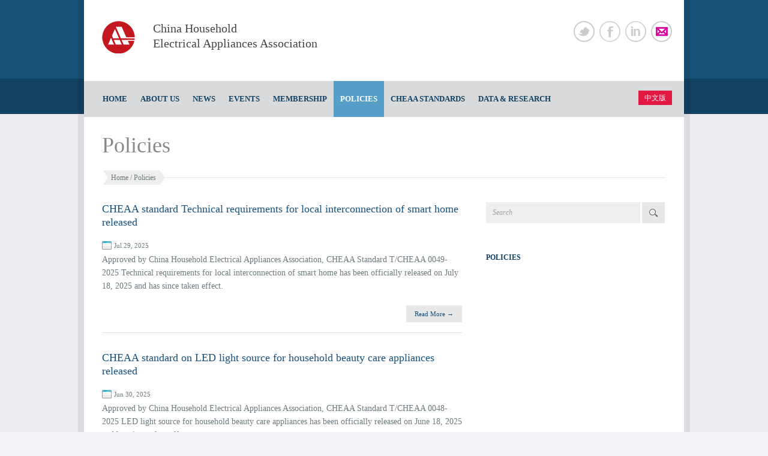

--- FILE ---
content_type: text/html
request_url: https://en.cheaa.org/channels/475_2.html
body_size: 22483
content:
<!DOCTYPE html>
<!--[if IE 7]>					<html class="ie7 no-js" lang="en">     <![endif]-->
<!--[if lte IE 8]>              <html class="ie8 no-js" lang="en">     <![endif]-->
<!--[if (gte IE 9)|!(IE)]><!-->
<html class="not-ie no-js" lang="en">
<!--<![endif]-->
<head>
<meta charset="utf-8" />
<meta name="viewport" content="width=device-width, initial-scale=1, maximum-scale=1" />
<TITLE>Policies</TITLE>

<link rel="icon" type="image/png" href="../favicon.ico" />
<link rel="stylesheet" type="text/css" href="../css/style.css" />

<!-- HTML5 Shiv -->
<script type="text/javascript" src="../js/modernizr.custom.js"></script>
</head>
<body class="style-1">
<script src="https://en.cheaa.org/SiteFiles/bairong/jquery/jquery-1.9.1.min.js" type="text/javascript"></script>

<div class="wrap-header"></div>
<!--/ .wrap-header-->

<div class="wrap"> 
  
  <!-- - - - - - - - - - - - - - Header - - - - - - - - - - - - - - - - -->
  
  <header id="header" class="clearfix">
    <a href="/" id="logo">
        <img src="https://en.cheaa.org/images/logo.png" title="CHEAA" />
    </a>
    <h3 class="cheaa">
        China Household <br>
        Electrical Appliances Association
    </h3>
    <ul class="social-links clearfix">
        <li class="twitter" title="Twitter"><a href="#">Twitter<span></span></a></li>
        <li class="facebook" title="Facebook"><a href="#">Facebook<span></span></a></li>
        <li class="vimeo" title="Linked In"><a href="#">Linked In<span></span></a></li>
        <li class="dribbble" title="Newsletter"><a href="https://en.cheaa.org/channels/491.html">Newsletter<span></span></a></li>
        <!--      <li class="youtube"><a href="#">YouTube<span></span></a></li>
              <li class="rss"><a href="#">Rss<span></span></a></li>
        -->
    </ul>
    <!--/ .social-links-->

    <nav id="navigation" class="navigation">
        <ul>
            
                    <li>
                        <a href="https://en.cheaa.org">Home</a>
                    </li>
                
            
                
                        <li>
                            <a href="https://en.cheaa.org/contents/461/5243.html">About Us</a>
                            <ul>
                                
                                    
                                            <li>
                                                
                                                        <a href="https://en.cheaa.org/contents/461/5243.html">Overview of CHEAA</a>
                                                    
                                            </li>
                                        
                                
                                    
                                            <li>
                                                
                                                        <a href="https://en.cheaa.org/contents/490/5690.html">President's Message</a>
                                                    
                                            </li>
                                        
                                
                                    
                                            <li>
                                                
                                                        <a href="https://en.cheaa.org/contents/462/5267.html">Organization</a>
                                                    
                                            </li>
                                        
                                
                                    
                                            <li>
                                                
                                                        <a href="https://en.cheaa.org/contents/463/5251.html">Board of Directors</a>
                                                    
                                            </li>
                                        
                                
                                    
                                            <li>
                                                
                                                        <a href="https://en.cheaa.org/contents/464/5250.html">Contact Us</a>
                                                    
                                            </li>
                                        
                                
                                    
                                            <li>
                                                
                                                        <a href="https://en.cheaa.org/channels/465.html">Links</a>
                                                    
                                            </li>
                                        
                                
                            </ul>
                        </li>
                    
            
                
                        <li>
                            <a href="https://en.cheaa.org/channels/467.html">News</a>
                            <ul>
                                
                                    
                                            <li>
                                                
                                                        <a href="https://en.cheaa.org/channels/467.html">Press Releases</a>
                                                    
                                            </li>
                                        
                                
                                    
                                            <li>
                                                
                                                        <a href="https://en.cheaa.org/channels/468.html">Industry News</a>
                                                    
                                            </li>
                                        
                                
                            </ul>
                        </li>
                    
            
                
                        <li>
                            <a href="https://en.cheaa.org/channels/481.html">Events</a>
                            <ul>
                                
                                    
                                            <li>
                                                
                                                        <a href="https://en.cheaa.org/channels/481.html" class="child">International Exchanges</a>
                                                        <ul>
                                                            
                                                                <li>
                                                                    <a href="https://en.cheaa.org/channels/481.html">IRHMA</a>
                                                                </li>
                                                            
                                                                <li>
                                                                    <a href="https://en.cheaa.org/channels/482.html">Exchanges with JEMA</a>
                                                                </li>
                                                            
                                                                <li>
                                                                    <a href="https://en.cheaa.org/channels/483.html">Energy and environment cooperation</a>
                                                                </li>
                                                            
                                                        </ul>
                                                    
                                            </li>
                                        
                                
                                    
                                            <li>
                                                <a href="https://en.cheaa.org/channels/470.html" target="_blank">AWE</a>
                                            </li>
                                        
                                
                                    
                                            <li>
                                                <a href="http://www.awe.com.cn/en/contents/108/3304.html" target="_blank">China Appliance Award</a>
                                            </li>
                                        
                                
                                    
                                            <li>
                                                
                                                        <a href="https://en.cheaa.org/channels/472.html">Technical Conference</a>
                                                    
                                            </li>
                                        
                                
                            </ul>
                        </li>
                    
            
                
                        <li>
                            <a href="https://en.cheaa.org/contents/474/5249.html">Membership</a>
                            <ul>
                                
                                    
                                            <li>
                                                
                                                        <a href="https://en.cheaa.org/contents/474/5249.html">Member List</a>
                                                    
                                            </li>
                                        
                                
                            </ul>
                        </li>
                    
            
                
                        <li class="current">
                            <a href="https://en.cheaa.org/channels/475.html">Policies</a>
                            <ul>
                                
                            </ul>
                        </li>
                    
            
                
                        <li>
                            <a href="https://en.cheaa.org/contents/606/10549.html">CHEAA STANDARDS</a>
                            <ul>
                                
                                    
                                            <li>
                                                
                                                        <a href="https://en.cheaa.org/contents/606/10549.html">Overview</a>
                                                    
                                            </li>
                                        
                                
                                    
                                            <li>
                                                
                                                        <a href="https://en.cheaa.org/contents/607/10550.html">Standards and amendments</a>
                                                    
                                            </li>
                                        
                                
                                    
                                            <li>
                                                
                                                        <a href="https://en.cheaa.org/channels/608.html">Announcements</a>
                                                    
                                            </li>
                                        
                                
                            </ul>
                        </li>
                    
            
                
                        <li>
                            <a href="https://en.cheaa.org/channels/476.html">Data & Research</a>
                            <ul>
                                
                            </ul>
                        </li>
                    
            
        </ul>
        <a href="https://www.cheaa.org/" class="donate">中文版</a>
    </nav>
    <!--/ #navigation-->

</header>

  
  <!--/ #header--> 
  
  <!-- - - - - - - - - - - - - - end Header - - - - - - - - - - - - - - - - --> 
  
  <!-- - - - - - - - - - - - - - - Container - - - - - - - - - - - - - - - - -->
  
  <section class="container sbr clearfix"> 
    
    <!-- - - - - - - - - - Page Header - - - - - - - - - - -->
    
    <div class="page-header">
      <h1 class="page-title">
        Policies
      </h1>
    <div style="font-size:12px; font-family:serif; background:#eee url(/images/arrow-location.png) left center no-repeat; padding:0 5px 0 15px; margin-top:19px; line-height:24px; float: left;">
      <a href="https://en.cheaa.org">Home</a> / <a href="https://en.cheaa.org/channels/475.html">Policies</a>
    </div>
    <div style="background:#fff url(/images/arrow-location-1.png) left center no-repeat; padding:0; margin-top:19px; height:24px; float: left; display:inline-block; width:10px;"></div>
    </div>
    <!--/ .page-header--> 
    
    <!-- - - - - - - - - end Page Header - - - - - - - - - --> 
    
    <!-- - - - - - - - - - - - - - - Content - - - - - - - - - - - - - - - - -->
    
    <section id="content" class="first">
      
        <h4 style="text-align:left;"> <a href="https://en.cheaa.org/contents/475/12737.html">CHEAA standard Technical requirements for local interconnection of smart home released</a> </h4>
        <div class="post-date">Jul 29, 2025</div>
        <div style="clear:both"></div>
        <p>
          
          Approved by China Household Electrical Appliances Association, CHEAA Standard T/CHEAA 0049-2025 Technical requirements for local interconnection of smart home has been officially released on July 18, 2025 and has since taken effect.
        </p>
        <a href="https://en.cheaa.org/contents/475/12737.html" class="button gray alignright">Read More &rarr;</a>
        <div class="sep"></div>
      
        <h4 style="text-align:left;"> <a href="https://en.cheaa.org/contents/475/12659.html">CHEAA standard on LED light source for household beauty care appliances released</a> </h4>
        <div class="post-date">Jun 30, 2025</div>
        <div style="clear:both"></div>
        <p>
          
          Approved by China Household Electrical Appliances Association, CHEAA Standard T/CHEAA 0048-2025 LED light source for household beauty care appliances has been officially released on June 18, 2025 and has since taken effect.
        </p>
        <a href="https://en.cheaa.org/contents/475/12659.html" class="button gray alignright">Read More &rarr;</a>
        <div class="sep"></div>
      
        <h4 style="text-align:left;"> <a href="https://en.cheaa.org/contents/475/12590.html">China Issues National Plan for Implementing the Montreal Protocol: R410A Air Conditioner Production Faces Ban</a> </h4>
        <div class="post-date">May 30, 2025</div>
        <div style="clear:both"></div>
        <p>
          
          Recently, the Ministry of Ecology and Environment, in collaboration with the National Development and Reform Commission, the Ministry of Industry and Information Technology, the Ministry of Commerce, and the General Administration of Customs, jointly issued the National Plan for China’s...
        </p>
        <a href="https://en.cheaa.org/contents/475/12590.html" class="button gray alignright">Read More &rarr;</a>
        <div class="sep"></div>
      
        <h4 style="text-align:left;"> <a href="https://en.cheaa.org/contents/475/12463.html">China’s Trade-In Policy Drives Home Appliance Sales to Record High in 2024</a> </h4>
        <div class="post-date">Mar 31, 2025</div>
        <div style="clear:both"></div>
        <p>
          
          Retail sales of home appliances in China soared to a new record last year, mainly because of a government initiative to encourage consumers to replace old electrical goods with new ones.
        </p>
        <a href="https://en.cheaa.org/contents/475/12463.html" class="button gray alignright">Read More &rarr;</a>
        <div class="sep"></div>
      
        <h4 style="text-align:left;"> <a href="https://en.cheaa.org/contents/475/12462.html">China's pro-consumption policies in full swing</a> </h4>
        <div class="post-date">Mar 31, 2025</div>
        <div style="clear:both"></div>
        <p>
          
          Chinese consumers have benefited from the country's pro-consumption policies, which cover goods such as mobile phones, home appliances and automobiles, said the Ministry of Commerce on Thursday.
        </p>
        <a href="https://en.cheaa.org/contents/475/12462.html" class="button gray alignright">Read More &rarr;</a>
        <div class="sep"></div>
      
      
        <table cellpadding="0" cellspacing="0" width="90%" height="40" align="center">
          <tr>
            <td align="left"><a href="https://en.cheaa.org/channels/475.html">First</a>
              |
              <a href="https://en.cheaa.org/channels/475.html">Previous</a>
              |
              <a href="https://en.cheaa.org/channels/475_3.html">Next</a>
              |
              <a href="https://en.cheaa.org/channels/475_31.html">Last</a></td>
            <td align="right">Current:2
              <a href="https://en.cheaa.org/channels/475.html">[1]</a>&nbsp;[2]&nbsp;<a href="https://en.cheaa.org/channels/475_3.html">[3]</a>&nbsp;<a href="https://en.cheaa.org/channels/475_4.html">[4]</a>&nbsp;<a href="https://en.cheaa.org/channels/475_5.html">[5]</a>&nbsp;<a href="https://en.cheaa.org/channels/475_6.html">[6]</a>&nbsp;<a href="https://en.cheaa.org/channels/475_7.html">[7]</a>&nbsp;<a href="https://en.cheaa.org/channels/475_8.html">[8]</a>&nbsp;<a href="https://en.cheaa.org/channels/475_9.html">[9]</a>&nbsp;<a href="https://en.cheaa.org/channels/475_10.html" >...</a></td>
          </tr>
        </table>
      
    </section>
    <!--/ #content--> 
    
    <!-- - - - - - - - - - - - - - end Content - - - - - - - - - - - - - - - - --> 
    
    <!-- - - - - - - - - - - - - - - Sidebar - - - - - - - - - - - - - - - - -->
    
    <aside id="sidebar">
    <div class="widget-container widget_search">
        
<form id="searchForm" method="get" action="https://en.cheaa.org/utils/search.html">
<fieldset>
<input type="text" id="s" placeholder="Search" name="word" />
<button type="submit" id="searchsubmit" onclick="document.getElementById('searchForm_8').submit();return false;"></button>
</fieldset>
</form>
        <!--/ #searchform-->
    </div>
    <div class="widget-container eventsListWidget">
        <h3 class="widget-title">
            Policies
        </h3>
        <ul>
            
        </ul>
    </div>
    <!--/ .widget-container-->
</aside>

    
    <!--/ #sidebar--> 
    
    <!-- - - - - - - - - - - - - end Sidebar - - - - - - - - - - - - - - - - --> 
    
  </section>
  <!--/.container --> 
  
  <!-- - - - - - - - - - - - - end Container - - - - - - - - - - - - - - - - --> 
  
  <!-- - - - - - - - - - - - - - - Footer - - - - - - - - - - - - - - - - -->
  
  <footer id="footer" class="container clearfix">
    <div class="one-fourth">
        <div class="widget-container widget_text">
            <h3 class="widget-title">Contact Us</h3>
            <div class="textwidget">
                <p>
                    Mail: <a href="mailto:nina@cheaa.org">nina@cheaa.org</a><br>
                    Tel: 86-10-51696625<br>
                    Fax: 86-10-51696621<br>
                    Add: Room 709, Tongzheng International Building, 80 Guang Qu Men Nei Avenue, Dong Cheng District, Beijing <br>
                    Zip Code: 100062
                </p>
            </div>
            <!--/ .textwidget-->

        </div>
        <!--/ .widget-container-->

    </div>
    <!--/ .one-fourth-->

    <div class="one-fourth">
        <div class="widget-container widget_nav_menu">
            <h3 class="widget-title">Campaign</h3>
            <div class="menu-custom_menu-container">
                <ul class="menu" id="menu-custom_menu">
                    <li><a href="https://en.cheaa.org/contents/461/5243.html">About Us</a></li>
                    <li><a href="https://en.cheaa.org/channels/467.html">News</a></li>
                    <li><a href="https://en.cheaa.org/channels/481.html">Events</a></li>
                    <li><a href="https://en.cheaa.org/channels/475.html">Data&Research</a></li>
                </ul>
                <!--/ .menu-->

            </div>
            <!--/ .menu-custom_menu-container-->

        </div>
        <!--/ .widget-container-->

    </div>

    <div class="clear"></div>
    <ul class="copyright">
        <li>Copyright @ 2016-<script>document.write((new Date()).getFullYear())</script></li>
        <li>China Household Electrical Appliances Association<a href="https://www.cheaa.org/" title="CHEAA"></a></li>
        <li>All rights reserved</li>
    </ul>
    <p align="center">京ICP备06048635号&nbsp;&nbsp;&nbsp;&nbsp;<img src="https://www.cheaa.org/images/ganba.png">京公网安备 11010102000795号</p>
    <!--/ .copyright-->
    <script>
        var _hmt = _hmt || [];
        (function () {
            var hm = document.createElement("script");
            hm.src = "https://hm.baidu.com/hm.js?90681401e4affc93881a17568fbbf2c7";
            var s = document.getElementsByTagName("script")[0];
            s.parentNode.insertBefore(hm, s);
        })();
    </script>

</footer>
  
  <!--/ #footer--> 
  
  <!-- - - - - - - - - - - - - - - end Footer - - - - - - - - - - - - - - - - --> 
  
</div>
<!--/ .wrap--> 

<script src="../js/jquery-1.7.1.min.js"></script> 
<script>window.jQuery || document.write('<script src="../js/jquery-1.7.1.min.js"><\/script>')</script> 
<!--[if lt IE 9]>
	<script src="//cdn.bootcss.com/ie8/2.9.10/ie8.js"></script>
	<script src="js/ie.js"></script>
<![endif]--> 
<script src="../js/custom.js"></script>
</body>
</html>


--- FILE ---
content_type: text/css
request_url: https://en.cheaa.org/css/style.css
body_size: 89142
content:
/* ---------------------------------------------------------------------- */
/*	Reset
/* ---------------------------------------------------------------------- */
/*@font-face {
	font-family: 'adamina';
	src: url('/css/fonts/adamina-regular-webfont.woff2') format('woff2'),
	url('/css/fonts/adamina-regular-webfont.woff') format('woff');
	font-weight: normal;
	font-style: normal;
}*/
body *{
	font-family:Georgia, "Times New Roman", Times, serif !important;
}
html, body, div, span, object, iframe, h1, h2, h3, h4, h5, h6, p, blockquote, pre, abbr, address, cite, code, del, dfn, em, img, ins, kbd, q, samp, small, strong, sub, sup, var, b, i, dl, dt, dd, ol, ul, li, fieldset, form, label, legend, table, caption, tbody, tfoot, thead, tr, th, td, article, aside, canvas, details, figcaption, figure, footer, header, hgroup, menu, nav, section, summary, time, mark, audio, video {
    margin: 0;
    padding: 0;
    border: 0;
    outline: 0;
    font-size: 100%;
    vertical-align: baseline;
    background: transparent;
}

article, aside, details, figcaption, figure, footer, header, hgroup, menu, nav, section {
    display: block;
}

    nav ul, nav ol {
        list-style: none;
        list-style-image: none;
    }

table {
    border-collapse: collapse;
    border-spacing: 0;
}

a {
    margin: 0;
    padding: 0;
    font-size: 100%;
    outline: none;
    text-decoration: none;
    background: transparent;
    vertical-align: baseline;
}

    a, a > * {
        color: #6d7a7e;
        text-decoration: none;
    }

.not-ie a, .not-ie a > * {
    -webkit-transition: background-color .2s ease, border .2s ease, color .2s ease, opacity .2s ease-in-out;
    -moz-transition: background-color .2s ease, border .2s ease, color .2s ease, opacity .2s ease-in-out;
    -ms-transition: background-color .2s ease, border .2s ease, color .2s ease, opacity .2s ease-in-out;
    -o-transition: background-color .2s ease, border .2s ease, color .2s ease, opacity .2s ease-in-out;
    transition: background-color .2s ease, border .2s ease, color .2s ease, opacity .2s ease-in-out;
}

.style-1 a:hover, .style-1 a > *:hover {
    color: #1c7fbd;
}

.style-2 a:hover, .style-2 a > *:hover {
    color: #9F1010;
}

.style-3 a:hover, .style-3 a > *:hover {
    color: #2a7313;
}

.style-4 a:hover, .style-4 a > *:hover {
    color: #d98908;
}

.style-5 a:hover, .style-5 a > *:hover {
    color: #3b5381;
}

.style-6 a:hover, .style-6 a > *:hover {
    color: #5592b4;
}

ul li {
    list-style: none;
}

img {
    border: 0;
    height: auto;
    max-width: 100%;
    -ms-interpolation-mode: bicubic;
}

blockquote {
    position: relative;
    margin-bottom: 1.5em;
    padding: 24px 45px 20px 60px;
    border: 1px solid #ebebeb;
    background-color: #f9f9f9;
    font: italic 14px/1.6 'Adamina', serif;
    color: #6d7a7e;
}

    blockquote:after, blockquote:before {
        position: absolute;
        width: 33px;
        height: 23px;
        background-image: url(../images/quotes.png);
        background-repeat: no-repeat;
        background-position: 0 0;
        content: '';
    }

    blockquote:before {
        left: 20px;
        top: 20px;
    }

    blockquote:after {
        margin: 5px 0 0 20px;
        background-position: right top;
    }

address {
    margin-bottom: 50px;
    font-style: normal;
    line-height: 1.7;
}
/* ---------------------------------------------------------------------- */
/*	Basic Elements
/* ---------------------------------------------------------------------- */

body {
    font: 12px/1.5 Adamina, sans-serif;
    color: #6d7a7e;
    -webkit-font-smoothing: antialiased; /* Fix for webkit rendering */
    -webkit-text-size-adjust: 100%;
}

body {
    background-color: #f3f1f6;
    background-image: url(../images/bgs/bg-1.png);
    background-repeat: repeat;
}

p {
    margin: 0 0 1.5em 0;
    padding: 0;
    line-height: 1.6em;
}

h1 {
    font-size: 36px;
}

h2 {
    font-size: 28px;
}

h3 {
    font-size: 20px;
}

h4 {
    font-size: 18px;
}

h5 {
    font-size: 16px;
}

h6 {
    font-size: 14px;
}

h1, h2, h3, h4, h5, h6 {
    font-family: Adamina, serif;
    margin-bottom: 15px;
    color: #444444;
    font-weight: 400;
    line-height: 1.25;
}

h6 {
    line-height: 1.5em;
}
/* -------------------------------------------------- */
/*	Clearfix
	/* -------------------------------------------------- */

.clear {
    clear: both;
    display: block;
    height: 0;
    overflow: hidden;
    visibility: hidden;
    width: 0;
}

.clearfix:after {
    clear: both;
    display: block;
    visibility: hidden;
    height: 0;
    content: ".";
}
/* -------------------------------------------------- */
/*	General Classes
	/* -------------------------------------------------- */

.aligncenter {
    text-align: center;
}

    .aligncenter > img {
        display: inline;
        text-align: center;
    }

.alignleft {
    float: left;
}

img.alignleft {
    margin: 0 20px 20px 0;
}

.alignright {
    float: right;
}

img.alignright {
    margin: 0 0 20px 20px;
}

.custom-frame {
    display: block;
    border: 3px solid #e0e1e3;
    -webkit-box-sizing: border-box;
    -moz-box-sizing: border-box;
    box-sizing: border-box;
}

.ie7 iframe.custom-frame {
    width: 97%;
}

.webkit iframe.custom-frame {
    width: 100%;
}

.video-widget .liquid-video-wrapper {
    margin: 0;
}

.liquid-video-wrapper {
    position: relative;
    margin: 0 0 20px;
    padding: 0;
    width: 100%;
}

    .liquid-video-wrapper iframe, .liquid-video-wrapper object, .liquid-video-wrapper embed {
        position: absolute;
        left: 0;
        top: 0;
        width: 100%;
        height: 100%;
    }

/* -------------------------------------------------- */
/*	 Highlight	
	/* -------------------------------------------------- */

.highlight1::-moz-selection, .highlight2::-moz-selection, .highlight3::-moz-selection, .highlight4::-moz-selection {
    padding: 1px 3px;
    color: #fff;
}

.highlight1::selection, .highlight2::selection, .highlight3::selection, .highlight4::selection {
    padding: 1px 3px;
    color: #fff;
}

span.highlight1, span.highlight2, span.highlight3, span.highlight4 {
    padding: 1px 3px;
    color: #fff;
}

span.highlight1 {
    background-color: #1f221e;
}

span.highlight2 {
    background-color: #457935;
}

span.highlight3 {
    background-color: #a6412b;
}

span.highlight4 {
    background-color: #2b65a6;
}

.highlight1::selection {
    background-color: #1f221e;
}

.highlight2::selection {
    background-color: #457935;
}

.highlight3::selection {
    background-color: #a6412b;
}

.highlight4::selection {
    background-color: #2b65a6;
}

.highlight1::-moz-selection {
    background-color: #1f221e;
}

.highlight2::-moz-selection {
    background-color: #457935;
}

.highlight3::-moz-selection {
    background-color: #a6412b;
}

.highlight4::-moz-selection {
    background-color: #2b65a6;
}
/* -------------------------------------------------- */
/*	Custom Table
	/* -------------------------------------------------- */

.custom-table {
    margin-bottom: 3em;
    width: 100%;
}

    .custom-table tbody tr:nth-child(even) td {
        background-color: rgba(31,34,30,.02);
    }

    .custom-table td, .custom-table th {
        padding: 7px 15px;
    }

    .custom-table thead th {
        border-top: 1px solid #ced5cf;
        border-right: 1px solid #ced5cf;
        border-bottom: 1px solid #ced5cf;
        background-color: rgba(31,34,30,.09);
        text-align: left;
        font-weight: 700;
    }

.ie7 .custom-table thead th, .ie8 .custom-table thead th {
    background-color: #ebebeb;
}

.custom-table thead th:first-child, .custom-table tbody tr td:first-child {
    border-left: 1px solid #ced5cf;
}

.custom-table td {
    border-bottom: 1px solid #ced5cf;
    border-right: 1px solid #ced5cf;
}
/* -------------------------------------------------- */
/*	Dropcaps
	/* -------------------------------------------------- */

.dropcap {
    color: #D9DADB;
    float: left;
    font-size: 38px;
    font-weight: 700;
    line-height: 1em;
    margin: 0 15px 0 0;
}

.dropcapspot {
    float: left;
    margin: 0 12px 0 0;
    width: 45px;
    height: 45px;
    color: #fff;
    text-align: center;
    font-weight: 700;
    font-size: 38px;
    line-height: 45px;
}

.not-ie .dropcapspot {
    -webkit-border-radius: 50%;
    -moz-border-radius: 50%;
    border-radius: 50%;
}
/* -------------------------------------------------- */
/*	Dividers
	/* -------------------------------------------------- */

.sep {
    border-top: 1px solid #E0E1E3;
    clear: both;
    margin: 30px 0;
}

.divider {
    clear: both;
    margin: 35px 0;
    width: 100%;
    height: 2px;
    background-color: #e0e1e3;
}
/* -------------------------------------------------- */
/*	Ordered / Unordered List Styles
	/* -------------------------------------------------- */

ul.list, ol.list {
    margin: 0 0 30px 0;
}

ol.type-1 li {
    list-style: decimal inside;
}

ol.type-2 li {
    list-style: decimal-leading-zero inside;
}

ul.type-1 li {
    list-style: circle inside;
}

ul.type-2 li {
    list-style: square inside;
}
/* -------------------------------------------------- */
/*	Buttons
	/* -------------------------------------------------- */

/*	input.button {padding: 7px 14px 9px;}*/

.button {
    display: inline-block;
    margin-bottom: 1.5em;
    padding: 8px 14px 8px;
    outline: none;
    color: #fff;
    vertical-align: baseline;
    text-align: center;
    text-decoration: none;
    font: 11px Arial;
    cursor: pointer;
}

.style-1 .button.gray {
    color: #1c7fbd;
}

.style-2 .button.gray {
    color: #e53535;
}

.style-3 .button.gray {
    color: #69ad11;
}

.style-4 .button.gray {
    color: #eba505;
}

.style-5 .button.gray {
    color: #841132;
}

.style-6 .button.gray {
    color: #4a5063;
}

.button.gray:hover {
    color: #fff;
}

.style-1 .button.gray:hover {
    background-color: #17517a;
}

.style-2 .button.gray:hover {
    background-color: #e53535;
}

.style-3 .button.gray:hover {
    background-color: #2a7313;
}

.style-4 .button.gray:hover {
    background-color: #eba505;
}

.style-5 .button.gray:hover {
    background-color: #841132;
}

.style-6 .button.gray:hover {
    background-color: #4a5063;
}

.button:hover {
    background-color: #313131;
    color: #fff !important;
}

.yellow {
    background-color: #fdbe0f;
}

.orange {
    background-color: #f99200;
}

.red {
    background-color: #db4300;
}

.pink {
    background-color: #c51574;
}

.purple {
    background-color: #760148;
}

.emerald {
    background-color: #2ebc9e;
}

.lime {
    background-color: #8fbe00;
}

.green {
    background-color: #5bad24;
}

.dark-green {
    background-color: #276c00;
}

.mettalic-blue {
    background-color: #6a8cb1;
}

.sky-blue {
    background-color: #00a8c6;
}

.blue {
    background-color: #2d5bc4;
}

.violet {
    background-color: #4f4269;
}

.brown {
    background-color: #564544;
}

.black {
    background-color: #313131;
}

.gray {
    background-color: #e7e7e8;
}

.grey {
    background-color: #898989;
}

.white {
    padding: 7px 13px;
    background-color: #fff;
    color: #6b6b6b;
    border: 1px solid #d4d4d4;
}

.align-btn-left {
    float: left;
}

.align-btn-right {
    float: right;
}
/* -------------------------------------------------- */
/*	Forms
	/* -------------------------------------------------- */

button, input[type="button"], input[type="reset"], input[type="submit"] {
    cursor: pointer;
    -webkit-appearance: button;
}

button, input, select, textarea {
    font-size: 100%;
    margin: 0;
    vertical-align: baseline;
}

label {
    cursor: pointer;
    margin: 0;
}

input, textarea, select {
    color: #8f8f8f;
    font: 14px/1.5 Arial, sans-serif;
    padding: 0 10px;
    background-color: #e9e9e9;
    border: none;
}

#content input, #content textarea, #content select {
    margin: 5px 0;
}

.not-ie input, .not-ie textarea, .not-ie select {
    -webkit-appearance: none;
    -webkit-transition: all .25s linear;
    -moz-transition: all .25s linear;
    -ms-transition: all .25s linear;
    -o-transition: all .25s linear;
    transition: all .25s linear;
}

input, select {
    height: 30px;
    border: 1px solid transparent;
    line-height: 30px;
}

textarea {
    padding: 10px;
    border: 1px solid transparent;
}

    /* Firefox */
    input:-moz-placeholder, textarea:-moz-placeholder {
        color: #8f8f8f;
    }

    /* Chrome, Safari */
    input::-webkit-input-placeholder, textarea::-webkit-input-placeholder {
        color: #8f8f8f;
    }
/* ---------------------------------------------------------------------- */
/*	Alert Boxes
	/* ---------------------------------------------------------------------- */

.error, .success, .info, .notice {
    display: block;
    padding: 20px;
    font-size: 14px;
}

.error {
    border: 1px solid #f09da7;
    background-color: #f9bcc3;
    color: #b76973;
}

.success {
    border: 1px solid #b4d892;
    background-color: #d8efc1;
    color: #79985b;
}

.info {
    border: 1px solid #a1c7d5;
    background-color: #b8e1f1;
    color: #52889b;
}

.notice {
    border: 1px solid #e7d195;
    background-color: #feebb7;
    color: #b49133;
}
/* ---------------------------------------------------------------------- */
/*	Layout
/* ---------------------------------------------------------------------- */

.wrap {
    margin: 0 auto;
    width: 1000px;
    box-shadow: 0 0 0 10px rgba(0,0,0,.07);
    background-color: #fff;
}

.container {
    position: relative;
    margin: 0 auto;
    width: 940px;
    background-color: #fff;
}

.section-title {
    text-transform: uppercase;
}

.style-1 .section-title {
    color: #124162;
}

.style-2 .section-title {
    color: #373a3c;
}
/* -------------------------------------------------- */
/*	Columns
	/* -------------------------------------------------- */

.one-half, .one-third, .two-third, .one-fourth, .three-fourth {
    float: left;
    margin-right: 20px;
}

    .one-half.last, .one-third.last, .two-third.last, .one-fourth.last, .three-fourth.last {
        margin-right: 0px;
    }

.one-half {
    width: 460px;
}

.one-third {
    width: 300px;
}

.two-third {
    width: 620px;
}

.one-fourth {
    width: 220px;
}

.three-fourth {
    width: 700px;
}
/* ---------------------------------------------------------------------- */
/*	Header
/* ---------------------------------------------------------------------- */

.wrap-header {
    position: absolute;
    z-index: -1;
    top: 0;
    left: 0;
    width: 100%;
    height: 190px;
}

.style-1 .wrap-header {
    background: #17517a; /* Old browsers */
    background: -moz-linear-gradient(top, #17517a 0%, #17517a 69%, #124162 69%, #124162 100%); /* FF3.6+ */
    background: -webkit-gradient(linear, left top, left bottom, color-stop(0%, #17517a), color-stop(69%, #17517a), color-stop(69%, #124162), color-stop(100%, #124162)); /* Chrome,Safari4+ */
    background: -webkit-linear-gradient(top, #17517a 0%, #17517a 69%, #124162 69%, #124162 100%); /* Chrome10+,Safari5.1+ */
    background: -o-linear-gradient(top, #17517a 0%, #17517a 69%, #124162 69%, #124162 100%); /* Opera 11.10+ */
    background: -ms-linear-gradient(top, #17517a 0%, #17517a 69%, #124162 69%, #124162 100%); /* IE10+ */
    background: linear-gradient(top, #17517a 0%, #17517a 69%, #124162 69%, #124162 100%); /* W3C */
    filter: progid:DXImageTransform.Microsoft.gradient( startColorstr='#17517a', endColorstr='#124162', GradientType=0 ); /* IE6-9 */
}

.style-2 .wrap-header {
    background: #9f1010; /* Old browsers */
    background: -moz-linear-gradient(top, #9f1010 0%, #9f1010 69%, #7f0d0d 69%, #7f0d0d 100%); /* FF3.6+ */
    background: -webkit-gradient(linear, left top, left bottom, color-stop(0%, #9f1010), color-stop(69%, #9f1010), color-stop(69%, #7f0d0d), color-stop(100%, #7f0d0d)); /* Chrome,Safari4+ */
    background: -webkit-linear-gradient(top, #9f1010 0%, #9f1010 69%, #7f0d0d 69%, #7f0d0d 100%); /* Chrome10+,Safari5.1+ */
    background: -o-linear-gradient(top, #9f1010 0%, #9f1010 69%, #7f0d0d 69%, #7f0d0d 100%); /* Opera 11.10+ */
    background: -ms-linear-gradient(top, #9f1010 0%, #9f1010 69%, #7f0d0d 69%, #7f0d0d 100%); /* IE10+ */
    background: linear-gradient(top, #9f1010 0%, #9f1010 69%, #7f0d0d 69%, #7f0d0d 100%); /* W3C */
    filter: progid:DXImageTransform.Microsoft.gradient( startColorstr='#9f1010', endColorstr='#7f0d0d', GradientType=0 ); /* IE6-9 */
}

.style-3 .wrap-header {
    background: #1f650c; /* Old browsers */
    background: -moz-linear-gradient(top, #1f650c 0%, #1f650c 69%, #19510a 69%, #19510a 100%); /* FF3.6+ */
    background: -webkit-gradient(linear, left top, left bottom, color-stop(0%, #1f650c), color-stop(69%, #1f650c), color-stop(69%, #19510a), color-stop(100%, #19510a)); /* Chrome,Safari4+ */
    background: -webkit-linear-gradient(top, #1f650c 0%, #1f650c 69%, #19510a 69%, #19510a 100%); /* Chrome10+,Safari5.1+ */
    background: -o-linear-gradient(top, #1f650c 0%, #1f650c 69%, #19510a 69%, #19510a 100%); /* Opera 11.10+ */
    background: -ms-linear-gradient(top, #1f650c 0%, #1f650c 69%, #19510a 69%, #19510a 100%); /* IE10+ */
    background: linear-gradient(top, #1f650c 0%, #1f650c 69%, #19510a 69%, #19510a 100%); /* W3C */
    filter: progid:DXImageTransform.Microsoft.gradient( startColorstr='#1f650c', endColorstr='#19510a', GradientType=0 ); /* IE6-9 */
}

.style-4 .wrap-header {
    background: #545558; /* Old browsers */
    background: -moz-linear-gradient(top, #545558 0%, #545558 69%, #47484b 69%, #47484b 100%); /* FF3.6+ */
    background: -webkit-gradient(linear, left top, left bottom, color-stop(0%, #545558), color-stop(69%, #545558), color-stop(69%, #47484b), color-stop(100%, #47484b)); /* Chrome,Safari4+ */
    background: -webkit-linear-gradient(top, #545558 0%, #545558 69%, #47484b 69%, #47484b 100%); /* Chrome10+,Safari5.1+ */
    background: -o-linear-gradient(top, #545558 0%, #545558 69%, #47484b 69%, #47484b 100%); /* Opera 11.10+ */
    background: -ms-linear-gradient(top, #545558 0%, #545558 69%, #47484b 69%, #47484b 100%); /* IE10+ */
    background: linear-gradient(top, #545558 0%, #545558 69%, #47484b 69%, #47484b 100%); /* W3C */
    filter: progid:DXImageTransform.Microsoft.gradient( startColorstr='#545558', endColorstr='#47484b', GradientType=0 ); /* IE6-9 */
}

.style-5 .wrap-header {
    background: #841132; /* Old browsers */
    background: -moz-linear-gradient(top, #841132 0%, #841132 69%, #6a0e28 69%, #6a0e28 100%); /* FF3.6+ */
    background: -webkit-gradient(linear, left top, left bottom, color-stop(0%, #841132), color-stop(69%, #841132), color-stop(69%, #6a0e28), color-stop(100%, #6a0e28)); /* Chrome,Safari4+ */
    background: -webkit-linear-gradient(top, #841132 0%, #841132 69%, #6a0e28 69%, #6a0e28 100%); /* Chrome10+,Safari5.1+ */
    background: -o-linear-gradient(top, #841132 0%, #841132 69%, #6a0e28 69%, #6a0e28 100%); /* Opera 11.10+ */
    background: -ms-linear-gradient(top, #841132 0%, #841132 69%, #6a0e28 69%, #6a0e28 100%); /* IE10+ */
    background: linear-gradient(top, #841132 0%, #841132 69%, #6a0e28 69%, #6a0e28 100%); /* W3C */
    filter: progid:DXImageTransform.Microsoft.gradient( startColorstr='#841132', endColorstr='#6a0e28', GradientType=0 ); /* IE6-9 */
}

.style-6 .wrap-header {
    background: #363c4e; /* Old browsers */
    background: -moz-linear-gradient(top, #363c4e 0%, #363c4e 69%, #2b303e 69%, #2b303e 100%); /* FF3.6+ */
    background: -webkit-gradient(linear, left top, left bottom, color-stop(0%, #363c4e), color-stop(69%, #363c4e), color-stop(69%, #2b303e), color-stop(100%, #2b303e)); /* Chrome,Safari4+ */
    background: -webkit-linear-gradient(top, #363c4e 0%, #363c4e 69%, #2b303e 69%, #2b303e 100%); /* Chrome10+,Safari5.1+ */
    background: -o-linear-gradient(top, #363c4e 0%, #363c4e 69%, #2b303e 69%, #2b303e 100%); /* Opera 11.10+ */
    background: -ms-linear-gradient(top, #363c4e 0%, #363c4e 69%, #2b303e 69%, #2b303e 100%); /* IE10+ */
    background: linear-gradient(top, #363c4e 0%, #363c4e 69%, #2b303e 69%, #2b303e 100%); /* W3C */
    filter: progid:DXImageTransform.Microsoft.gradient( startColorstr='#363c4e', endColorstr='#2b303e', GradientType=0 ); /* IE6-9 */
}

#header {
    position: relative;
    z-index: 9;
    width: 100%;
    padding: 35px 0 25px;
}

#logo {
    float: left;
    margin: 0 30px 40px;
}
/* -------------------------------------------------- */
/*	Main Navigation
	/* -------------------------------------------------- */

.navigation {
    clear: both;
    padding: 0 20px;
    height: 60px;
}

.style-1 .navigation, .style-2 .navigation {
    background-color: #d9dadb;
}

.style-3 .navigation, .style-4 .navigation, .style-5 .navigation {
    background-color: #cacbcc;
}

.style-6 .navigation {
    background-color: #4a5063;
}

.navigation > ul > li {
    position: relative;
    float: left;
    margin: 0;
    list-style: none;
}

.ie7 .navigation > ul > li {
    height: 60px;
}

.navigation > ul > li > a {
    position: relative;
    display: block;
    padding: 0 11px;
    text-align: left;
    text-transform: uppercase;
    font-size: 13px;
    font-family: 'Adamina', serif;
    vertical-align: top;
    line-height: 60px;
}

.ie7 .navigation > ul > li > a {
    height: 60px;
}

.style-1 .navigation > ul > li > a {
    color: #124162;
    font-weight: bold;
}

.style-2 .navigation > ul > li > a, .style-3 .navigation > ul > li > a, .style-4 .navigation > ul > li > a, .style-5 .navigation > ul > li > a {
    color: #373a3c;
}

.style-6 .navigation > ul > li > a {
    color: #fff;
}

.navigation .rightarrowclass {
    position: absolute;
    top: 50%;
    right: 10px;
    margin-top: -3px;
    width: 3px;
    height: 7px;
    background: url(../images/nav-arrow.png) no-repeat;
}

.navigation > ul > li:hover > a, .navigation > ul > li.current > a {
    color: #fff;
}

.style-1 .navigation > ul > li:hover > a, .style-1 .navigation > ul > li.current > a, .style-1 .dropcapspot, .style-1 #back-top, .style-1 .pagination .current {
    background-color: #549ec8;
}

.style-2 .navigation > ul > li:hover > a, .style-2 .navigation > ul > li.current > a, .style-2 .dropcapspot, .style-2 #back-top, .style-2 .pagination .current {
    background-color: #e53535;
}

.style-3 .navigation > ul > li:hover > a, .style-3 .navigation > ul > li.current > a, .style-3 .dropcapspot, .style-3 #back-top, .style-3 .pagination .current {
    background-color: #79b027;
}

.style-4 .navigation > ul > li:hover > a, .style-4 .navigation > ul > li.current > a, .style-4 .dropcapspot, .style-4 #back-top, .style-4 .pagination .current {
    background-color: #eba505;
}

.style-5 .navigation > ul > li:hover > a, .style-5 .navigation > ul > li.current > a, .style-5 .dropcapspot, .style-5 #back-top, .style-5 .pagination .current {
    background-color: #3b5381;
}

.style-6 .navigation > ul > li:hover > a, .style-6 .navigation > ul > li.current > a, .style-6 .dropcapspot, .style-6 #back-top, .style-6 .pagination .current {
    background-color: #75a9c7;
}
/* Dropdown */

.navigation > ul > li:hover > ul {
    padding-top: 1px;
}

.navigation li:hover > ul {
    display: block;
    top: 59px;
    opacity: 1;
    visibility: visible;
}

.navigation ul ul {
    position: absolute;
    left: 0;
    top: 70px;
    z-index: 99;
    opacity: 0;
    visibility: hidden;
    padding: 0;
    width: 169px;
}

.not-ie .navigation ul ul {
    -webkit-transition: all .2s ease-in-out;
    -moz-transition: all .2s ease-in-out;
    -ms-transition: all .2s ease-in-out;
    -o-transition: all .2s ease-in-out;
    transition: all .2s ease-in-out;
}

.navigation ul > li:hover ul li:hover ul {
    opacity: 1;
    left: 170px;
    display: block;
}

.navigation ul ul li {
    position: relative;
}

.ie7 .navigation ul ul li {
    height: 34px;
}

.navigation ul ul li:last-of-type > a {
    border-bottom: none;
}

.navigation ul ul a {
    display: block;
    padding: 9px 10px;
    border-bottom: 1px solid #f2f3f4;
    background-color: #D9DADB;
    text-align: left;
    color: #124162;
    letter-spacing: 0;
    font-weight: 400;
    font-size: 14px;
    font-family: 'Adamina', serif;
}

.navigation ul ul ul a {
    font-size: 12px;
}

.style-1 .navigation ul ul a {
    color: #124162;
}

.style-2 .navigation ul ul a {
    color: #373a3c;
}

.style-3 .navigation ul ul a, .style-4 .navigation ul ul a {
    border-bottom: 1px solid #e3e4e5;
    background-color: #cacbcc;
    color: #373a3c;
}

.style-5 .navigation ul ul a {
    border-bottom: 1px solid #e3e4e5;
    background-color: #cacbcc;
    color: #373a3c;
}

.style-6 .navigation ul ul a {
    border-bottom: 1px solid #676f88;
    background-color: #4a5063;
    color: #fff;
}

.navigation > ul ul li:hover > a, .navigation .active > a {
    color: #fff;
}

.style-1 .navigation > ul ul li:hover > a, .style-1 .navigation .active > a {
    background-color: #549EC8;
}

.style-2 .navigation > ul ul li:hover > a, .style-2 .navigation .active > a {
    background-color: #E53535;
}

.style-3 .navigation > ul ul li:hover > a, .style-3 .navigation .active > a {
    background-color: #79b027;
}

.style-4 .navigation > ul ul li:hover > a, .style-4 .navigation .active > a {
    background-color: #eba505;
}

.style-5 .navigation > ul ul li:hover > a, .style-5 .navigation .active > a {
    background-color: #3b5381;
}

.style-6 .navigation > ul ul li:hover > a, .style-6 .navigation .active > a {
    background-color: #75a9c7;
}

.navigation ul ul li:hover > a .rightarrowclass {
    background-position: 0 -19px;
}
/* Sub Dropdown */

.navigation ul ul ul {
    left: 170px !important;
    top: 0 !important;
}

.not-ie .navigation ul ul ul {
    -webkit-transition: all .2s ease-in-out;
    -moz-transition: all .2s ease-in-out;
    -ms-transition: all .2s ease-in-out;
    -o-transition: all .2s ease-in-out;
}
/* Nav Responsive  */

.navigation .nav-responsive {
    display: none;
    margin: 15px 0;
    padding: 6px 8px;
    width: 68%;
    border-color: #ccc;
    background-color: #fff;
    background-image: url(../images/nav-bg.png);
    background-position: right center;
    background-repeat: no-repeat;
	line-height: 1.1em;
}
/* Donate */

a.donate {
    float: right;
    display: block;
    margin: 0;
    color: #fff;
    text-transform: uppercase;
    font-size: 12px;
    font-family: "微软雅黑", serif;
    height: 24px;
    margin-top: 16px;
    line-height: 24px;
    padding: 0 10px;
}

.not-ie a.donate {
    -webkit-transition: all .25s linear;
    -moz-transition: all .25s linear;
    -ms-transition: all .25s linear;
    -o-transition: all .25s linear;
    transition: all .25s linear;
}

.style-1 a.donate {
    background-color: #e11842;
}

.style-2 a.donate {
    background-color: #17517a;
}

.style-3 a.donate, .style-4 a.donate, .style-5 a.donate, .style-6 a.donate {
    background-color: #e11842;
}

a.donate:hover {
    text-shadow: -1px -1px 0 rgba(0,0,0,.2);
    color: #fff;
}

.not-ie a.donate:hover {
    -webkit-box-shadow: inset 0 0 8px rgba(0,0,0,.35);
    -moz-box-shadow: inset 0 0 8px rgba(0,0,0,.35);
    box-shadow: inset 0 0 8px rgba(0,0,0,.35);
}

.style-1 a.donate:hover {
    background-color: #cb1c41;
}

.style-2 a.donate:hover {
    background-color: #15486c;
}

.style-3 a.donate:hover, .style-4 a.donate:hover, .style-5 a.donate:hover, .style-6 a.donate:hover {
    background-color: #cb1c41;
}
/* -------------------------------------------------- */
/*	Social Links
	/* -------------------------------------------------- */

ul.social-links {
    float: right;
    margin: 0 20px 40px 0;
}

    ul.social-links li {
        display: inline-block;
        margin: 0 0 0 5px;
        list-style: none outside none;
    }

.ie7 ul.social-links li {
    float: left;
}

ul.social-links li a {
    position: relative;
    display: block;
    width: 35px;
    height: 35px;
    background: url(../images/icons/social-icons.png) no-repeat;
    text-indent: -9999px;
    cursor: pointer;
}

    ul.social-links li a > span {
        position: absolute;
        top: 0;
        left: 0;
        bottom: 0;
        right: 0;
        background: url(../images/icons/social-icons.png) no-repeat;
        opacity: 0;
        filter: alpha(opacity = 0);
    }

.not-ie ul.social-links li a > span {
    -webkit-transition: opacity .5s;
    -moz-transition: opacity .5s;
    -ms-transition: opacity .5s;
    -o-transition: opacity .5s;
    transition: opacity .5s;
}

ul.social-links li.twitter a {
    background-position: 0 0;
}

ul.social-links li.facebook a {
    background-position: -40px 0;
}

ul.social-links li.dribbble a {
    background-position: -80px -40px;
}

ul.social-links li.vimeo a {
    background-position: -120px 0;
}

ul.social-links li.youtube a {
    background-position: -160px 0;
}

ul.social-links li.rss a {
    background-position: -200px 0;
}

ul.social-links a:hover span {
    opacity: 1;
    filter: alpha(opacity=100);
}

ul.social-links li.twitter a > span {
    background-position: 0 -40px;
}

ul.social-links li.facebook a > span {
    background-position: -40px -40px;
}

ul.social-links li.dribbble a > span {
    background-position: -80px -40px;
}

ul.social-links li.vimeo a > span {
    background-position: -120px -40px;
}

ul.social-links li.youtube a > span {
    background-position: -160px -40px;
}

ul.social-links li.rss a > span {
    background-position: -200px -40px;
}
/* ---------------------------------------------------------------------- */
/*	Home
/* ---------------------------------------------------------------------- */

ul.block-with-icons {
    margin-bottom: 50px;
    list-style: none;
}

    ul.block-with-icons li {
        position: relative;
        float: left;
        margin: 0 0 0 2px;
        width: 220px;
        border-top-width: 1px;
        border-bottom-width: 1px;
        border-color: rgba(0,0,0,.05);
        border-style: solid;
        background-color: #f5f4f6;
    }
/*ul.block-with-icons li:first-child {
	width: 339px;
}
ul.block-with-icons li:last-child {
	width: 303px;
}
*/ .not-ie ul.block-with-icons li {
    -webkit-transition: all .25s linear;
    -moz-transition: all .25s linear;
    -ms-transition: all .25s linear;
    -o-transition: all .25s linear;
    transition: all .25s linear;
}

.ie7 ul.block-with-icons li, .ie8 ul.block-with-icons li {
    border: none;
}

ul.block-with-icons li:last-of-type {
    border-right: 1px solid rgba(0,0,0,.05);
}

ul.block-with-icons li:first-of-type {
    border-left: 1px solid rgba(0,0,0,.05);
}

ul.block-with-icons li a {
    display: block;
    padding: 0px 1px 0px 70px;
    height: 60px; /*line-height:80px;*/
}

    ul.block-with-icons li a:after {
        position: absolute;
        top: 14px;
        left: 10px;
        display: block;
        width: 60px;
        height: 60px;
        background: url(../images/sprite-block-icons.png) 0 center no-repeat;
        content: '';
    }

ul.block-with-icons li.b0 a:after {
    background-position: -180px 0;
}

ul.block-with-icons li.b1 a:after {
    background-position: 0 0;
}

ul.block-with-icons li.b2 a:after {
    background-position: -60px 0;
}

ul.block-with-icons li.b3 a:after {
    background-position: -120px 0;
}

ul.block-with-icons li:first-child {
    margin-left: 0;
}

ul.block-with-icons h5 {
    margin: 0;
    text-transform: uppercase;
    /*line-height: 1;*/
    margin-top: 20px;
}

ul.block-with-icons li.b1 h5 {
    /*margin-top:30px;*/
}

ul.block-with-icons li.b1 a {
    /*height:50px !important;*/
    padding-left: 76px;
}
/*ul.block-with-icons li:first-child a {
	margin-bottom:10px;
}
ul.block-with-icons li:first-child h5 {
	margin-top:20px;
}
*/
ul.block-with-icons li.b0 {
    width: 33%;
}

ul.block-with-icons li.b1 {
    width: 33%;
}

ul.block-with-icons li.b3 {
    width: 33%;
}

.style-1 ul.block-with-icons h5 {
    color: #1c7fbd;
}

.style-2 ul.block-with-icons h5 {
    color: #e53535;
}

.style-3 ul.block-with-icons h5 {
    color: #69ad11;
}

.style-4 ul.block-with-icons h5 {
    color: #eba505;
}

.style-5 ul.block-with-icons h5 {
    color: #841132;
}

.style-6 ul.block-with-icons h5 {
    color: #5592b4;
}

ul.block-with-icons span {
    display: block;
    font-size: 11px;
    line-height: 1.2em;
}

.style-1 ul.block-with-icons li:hover {
    background-color: #17517a;
}

.style-2 ul.block-with-icons li:hover {
    background-color: #9f1010;
}

.style-3 ul.block-with-icons li:hover {
    background-color: #2a7313;
}

.style-4 ul.block-with-icons li:hover {
    background-color: #eba505;
}

.style-5 ul.block-with-icons li:hover {
    background-color: #3b5381;
}

.style-6 ul.block-with-icons li:hover {
    background-color: #75a9c7;
}

ul.block-with-icons li:hover h5 {
    color: #fff;
}

ul.block-with-icons li:hover span {
    color: #fff;
}

ul.block-with-icons li.b1 a:hover:after {
    /*background-position: 0 -46px !important;*/
}

ul.block-with-icons li.b2 a:hover:after {
    /*background-position: -70px -46px !important;*/
}

ul.block-with-icons li.b3 a:hover:after {
    /*background-position: -130px -46px !important;*/
}
/* ---------------------------------------------------------------------- */
/*	Content
/* ---------------------------------------------------------------------- */

#content {
    margin-bottom: 40px;
    width: 600px;
}

    #content ul li {
        list-style: inherit !important;
    }

.sbl #content {
    float: right;
}

.sbr #content {
    float: left;
}
/* -------------------------------------------------- */
/*	Layout
	/* -------------------------------------------------- */

#content .one-fourth {
    width: 290px;
}
/* -------------------------------------------------- */
/*	Page Header
	/* -------------------------------------------------- */

.page-header {
    margin-bottom: 35px;
    padding-bottom: 25px;
    border-bottom: 2px solid #eee;
}

.page-title {
    margin: 0;
    color: #888;
}
/* ---------------------------------------------------------------------- */
/*	Events
/* ---------------------------------------------------------------------- */

.event-item {
    margin-bottom: 35px;
    padding-bottom: 35px;
    border-bottom: 2px solid #e0e1e3;
}

    .event-item.detailed {
        border-bottom: none;
    }

.event-date {
    margin-bottom: 3px;
}

.style-1 .event-date {
    color: #1c7fbd;
}

.style-2 .event-date {
    color: #9f1010;
}

.style-3 .event-date {
    color: #2a7313;
}

.style-4 .event-date {
    color: #d98908;
}

.style-5 .event-date {
    color: #3b5381;
}

.style-6 .event-date {
    color: #5592b4;
}

.event-body {
    float: left;
    padding-right: 20px;
    width: 360px;
    border-right: 1px solid #e0e1e3;
}

.event-item.detailed .event-body {
    float: none;
    margin-top: 45px;
    width: 100%;
    border-right: none;
}

.event-meta {
    float: right;
    width: 205px;
}

.event-table td {
    padding: 3px 0;
}

    .event-table td:first-child {
        width: 75px;
    }

    .event-table td.cat a:after {
        content: ',';
    }

    .event-table td.cat a:last-of-type:after {
        content: '';
    }

    .event-table td span.gmap {
        padding: 3px 5px;
        color: #fff;
        font-size: 10px;
    }

.not-ie .event-table td span.gmap {
    -webkit-border-radius: 2px;
    -moz-border-radius: 2px;
    border-radius: 2px;
}

.style-1 .event-table span.gmap, .style-5 .event-table span.gmap {
    background-color: #004076;
}

.style-2 .event-table span.gmap {
    background-color: #9f1010;
}

.style-3 .event-table span.gmap {
    background-color: #2a7313;
}

.style-4 .event-table span.gmap {
    background-color: #d98908;
}

.style-6 .event-table span.gmap {
    background-color: #75A9C7;
}
/* -------------------------------------------------- */
/*	Columns
		/* -------------------------------------------------- */

.event-body .one-half {
    width: 290px;
}
/* ---------------------------------------------------------------------- */
/*	Blog
/* ---------------------------------------------------------------------- */

.post {
    margin-top: 25px;
    padding-top: 35px;
}

.first .post {
    border-top: 2px solid #e0e1e3;
}

.post:first-child {
    padding-top: 0;
    margin-top: 0;
    border-top: none;
}

.image-post-slider {
    position: relative;
    margin-bottom: 25px;
}

    .image-post-slider .single-image {
        margin: 0;
    }

    .image-post-slider img {
        margin-bottom: 0;
    }

.post-pager {
    position: absolute;
    z-index: 11;
    bottom: 7px;
    right: 13px;
}

    .post-pager > a {
        display: block;
        float: left;
        margin-left: 3px;
        width: 10px;
        height: 10px;
        background-color: #e7e7e8;
        text-indent: -9999px;
    }

.not-ie .post-pager > a {
    -webkit-border-radius: 5px;
    -moz-border-radius: 5px;
    border-radius: 5px;
}

.post-pager > a.activeSlide {
    background-color: #1C7FBD;
}

.post-item, .second .post {
    float: left;
    /*margin: 0 40px 20px 0;*/
    padding: 0 0 10px;
    width: 280px;
}

    .post-item:first-child {
        float: none;
        margin: 0 0 20px;
        width: 100%;
        /*border-bottom: 2px solid #e0e1e3;*/
    }

    .post-item:nth-child(2n-1), .second .post:nth-child(2n) {
        margin-right: 40px;
    }

    .post-item:nth-child(2n) {
        margin-right: 0;
    }

.ie7 .post-item.nomargin, .ie7 .second .post.nomargin {
    margin-right: 0;
}

.post-item .title, .post .title {
    margin-bottom: 12px;
}

.post-meta {
    clear: both;
    margin: 0 0 15px 0;
}

.post-date, .post-tags, .post-comments {
    float: left;
    margin: 5px 10px 5px 0;
    padding-left: 20px;
    background-image: url(../images/icons/post-icons.png);
    background-repeat: no-repeat;
    background-position: 0 0;
    font-size: 11px;
}

    .post-tags a:after {
        content: ',';
    }

    .post-tags a:last-child:after {
        content: '';
    }

.post-date {
    background-position: 0 0;
}

.post-tags {
    background-position: 0 -47px;
}

.post-comments {
    background-position: 0 -143px;
}

.post-date:hover {
    background-position: 0 -24px;
}

.post-tags:hover {
    background-position: 0 -119px;
}

.post-comments:hover {
    background-position: 0 -165px;
}
/* -------------------------------------------------- */
/*	Comments
	/* -------------------------------------------------- */

#comments {
    margin-top: 40px;
    padding-top: 45px;
    border-top: 1px solid #D4D4D4;
}

.comments-list {
    margin: 27px 0 50px;
    padding: 0;
    overflow: hidden;
}

.comment {
    list-style: none;
    margin: 20px 0 0;
    padding: 0;
}

    .comment:first-child {
        border-top: none;
        margin-top: 0;
        padding-top: 0;
    }

    .comment > article {
        margin: 0;
        overflow: hidden;
    }

    .comment .avatar {
        background: #fff;
        float: left;
        margin: 0 20px 20px 0;
        position: relative;
        width: 40px;
        height: 40px;
        z-index: 1;
        zoom: 1;
    }

    .comment .comment-body, .comment .comment-meta {
        margin: 0 20px 0;
        padding: 20px 0 0 0;
    }

    .comment .comment-body {
        padding-top: 15px;
    }

    .comment .comment-body {
        color: #8a8989;
    }

    .comment .comment-meta {
        border-bottom: 1px dotted #ccc;
    }

    .comment .comment-entry {
        position: relative;
        display: table;
        background-color: #f5f5f5;
    }

.ie7 .comment .comment-entry {
    display: block;
    float: right;
    width: 540px;
}

.ie7 .children .comment-entry {
    width: 480px;
}

.comment .comment-entry:after {
    position: absolute;
    left: -9px;
    top: 14px;
    display: block;
    width: 9px;
    height: 16px;
    background: url(../images/arrow-comments-entry.png) no-repeat;
    content: '';
}

.comment .comment-meta {
    margin-bottom: 0;
}

.comment .author, .comment .author a {
    margin: 0;
}

.comment .date {
    margin-bottom: 5px;
    color: #a1a1a1;
    font-size: 11px;
    font-style: italic;
    font-family: Arial;
}

.comment .children {
    margin: 0;
    padding: 20px 0 0 60px;
    position: relative;
}

    .comment .children .comment {
        margin: 20px 0 0;
        padding: 0;
        position: relative;
    }

        .comment .children .comment:first-child {
            margin-top: 0;
        }
/* -------------------------------------------------- */
/*	Respond
	/* -------------------------------------------------- */

#respond {
    padding-top: 45px;
    border-top: 1px solid #d4d4d4;
}

#commentform {
    margin-top: 25px;
    max-width: 100%;
}

    #commentform .input-block, #contact .input-block {
        margin: 0 0 10px 0;
    }

        #commentform .input-block > label, .textarea-block > label {
            margin-left: 10px;
            line-height: 35px;
        }

.textarea-block > label {
    display: block;
}

#commentform input {
    float: left;
    width: 278px;
}

    #commentform input:hover, #commentform textarea:hover, #contact input[type="text"]:hover, #contact textarea:hover {
        border-color: #d2d2d2;
    }

    #commentform input:focus, #commentform textarea:focus, #contact input[type="text"]:focus, #contact textarea:focus {
        border-color: #d2d2d2;
        background-color: #fdfdfe;
        -webkit-box-shadow: inset 1px 1px 4px rgba(0,0,0,.1);
        -moz-box-shadow: inset 1px 1px 4px rgba(0,0,0,.1);
        box-shadow: inset 1px 1px 4px rgba(0,0,0,.1);
    }

.input-block label strong, .textarea-block strong {
    color: #8a8989;
    font-size: 12px;
    font-weight: 100;
}

.textarea-block strong, #contact .textarea-block label {
    display: none;
}

.input-block label span {
    color: #e9403b;
    font-size: 12px;
}

.input-block label i {
    margin-left: 3px;
    font-family: Georgia;
    font-size: 10px;
}

#commentform .textarea-block, #contact .textarea-block {
    clear: both;
    margin-bottom: 20px;
}

#commentform textarea {
    width: 480px;
    height: 220px;
    max-width: 468px;
    max-height: 400px;
    min-width: 468px;
    min-height: 220px;
}

#commentform input[type="submit"], #contactform button[type="submit"] {
    margin: 0 0 20px;
    width: auto;
    border: none;
}
/* -------------------------------------------------- */
/*	Pagination
	/* -------------------------------------------------- */

.pagination {
    clear: both;
    padding-top: 40px;
    margin: 0 0 60px 0;
    border-top: 2px solid #e0e1e3;
}

    .pagination li {
        display: inline-block;
        list-style: none;
        margin: 0 2px 0 0;
    }

.ie7 .pagination li {
    display: block;
    float: left;
}

.pagination .current {
    color: #fff;
}

.pagination a {
    display: block;
    padding: 3px 8px 3px;
    border: 1px solid transparent;
    background-color: #e7e7e8;
    color: #9c9c9c;
}

.pagination .prevpostslink, .pagination .nextpostslink {
    background: none;
}

.pagination a:hover:not(.current):not(.prevpostslink):not(.nextpostslink) {
    background-color: #d8d8d9;
    color: #646464;
}

.pagination a.current:hover {
    color: #fff;
}

.pagination .prevpostslink:hover, .pagination .nextpostslink:hover, .pagination .prevpostslink:hover > span, .pagination .nextpostslink:hover > span {
    color: #646464;
}

.pagination .prevpostslink > span, .pagination .nextpostslink > span {
    font-size: 14px;
}
/* ---------------------------------------------------------------------- */
/*	Portfolio
/* ---------------------------------------------------------------------- */

#portfolio-filter {
    margin: 0 0 40px 0;
    padding-bottom: 20px;
    overflow: hidden;
    border-bottom: 1px solid #e0e1e3;
}

    #portfolio-filter li {
        display: block;
        float: left;
        list-style: none outside none;
        margin: 0;
    }

    #portfolio-filter a {
        display: block;
        margin: 0;
        padding: 0;
        font-size: 14px;
        font-family: 'Adamina', serif;
        cursor: pointer;
        color: #606163;
        line-height: 1;
    }

        #portfolio-filter a:before {
            margin: 0 15px;
            color: #606163;
            content: '/';
        }

    #portfolio-filter li:first-child a:before {
        margin: 0 0 0 15px;
        content: '';
    }

#portfolio-items {
    margin: 15px -20px 0 0;
}

    #portfolio-items article {
        position: relative;
        float: left;
        margin: 0 20px 20px 0;
    }

        #portfolio-items article img {
            width: 220px;
        }

.project-meta {
    display: block;
    padding: 17px 15px 5px;
    background-color: #e0e1e3;
}

.not-ie .project-meta {
    -webkit-transition: all .2s linear;
    -moz-transition: all .2s linear;
    -ms-transition: all .2s linear;
    -o-transition: all .2s linear;
    transition: all .2s linear;
}

.style-1 .project-meta h6, .style-5 .project-meta h6 {
    color: #16517a;
}

.style-2 .project-meta h6 {
    color: #9f1010;
}

.style-3 .project-meta h6 {
    color: #2a7313;
}

.style-4 .project-meta h6 {
    color: #d98908;
}

.style-6 .project-meta h6 {
    color: #4a5063;
}

.single-image {
    position: relative;
    display: block;
    margin-bottom: 25px;
    cursor: pointer;
    overflow: hidden;
    text-align: center;
}

#portfolio-items .single-image {
    margin: 0;
    border: 5px solid #e0e1e3;
}

.single-image img {
    display: block; /*				width: 100%;*/ /*				opacity: 1;*/ /*				filter: alpha(opacity=80);*/
}

.single-image img {
    -webkit-box-sizing: border-box;
    -moz-box-sizing: border-box;
    box-sizing: border-box;
}

.ie8 .post .single-image img {
    max-width: 97%;
}

.curtain {
    position: absolute;
    top: 0;
    left: 0;
    display: block;
    width: 100%;
    height: 100%;
    opacity: 0;
    filter: alpha(opacity=0);
    text-indent: -9999px;
}

.not-ie .curtain {
    -webkit-transition: opacity 0.2s ease-in-out 0s;
    -moz-transition: opacity 0.2s ease-in-out 0s;
    -ms-transition: opacity 0.2s ease-in-out 0s;
    -o-transition: opacity 0.2s ease-in-out 0s;
    transition: opacity 0.2s ease-in-out 0s;
}

.curtain:after {
    position: absolute;
    top: 50%;
    left: 50%;
    display: block;
    margin-top: -30px;
    margin-left: -30px;
    width: 60px;
    height: 60px;
    text-indent: -9999px;
    opacity: 0;
    filter: alpha(opacity=0);
    background-repeat: no-repeat;
    content: '';
}

.not-ie .curtain:after {
    -webkit-transform: scale(1);
    -moz-transform: scale(1);
    -ms-transform: scale(1);
    -o-transform: scale(1);
    transform: scale(1);
}

.single-image:hover .curtain {
    opacity: 1;
    background-color: rgba(255,255,255,.25);
}

.ie7 .single-image:hover .curtain, .ie8 .single-image:hover .curtain {
    filter: alpha(opacity=80);
    backgound-color: #fff;
}

.single-image:hover .curtain:after {
    opacity: 1;
    filter: alpha(opacity=80);
}

.not-ie .single-image:hover .curtain:after {
    -webkit-animation: move .25s linear;
    -moz-animation: move .25s linear;
    -ms-animation: move .25s linear;
    -o-animation: move .25s linear;
    animation: move .25s linear;
}

.style-1 .curtain:after, .style-5 .curtain:after {
    background-image: url(../images/icons/zoom-style-1.png);
}

.style-2 .curtain:after {
    background-image: url(../images/icons/zoom-style-2.png);
}

.style-3 .curtain:after {
    background-image: url(../images/icons/zoom-style-3.png);
}

.style-4 .curtain:after {
    background-image: url(../images/icons/zoom-style-4.png);
}

.style-6 .curtain:after {
    background-image: url(../images/icons/zoom-style-6.png);
}

.style-1 #portfolio-items article:hover .single-image, .style-5 #portfolio-items article:hover .single-image {
    border-color: #17517a;
}

.style-2 #portfolio-items article:hover .single-image {
    border-color: #9f1010;
}

.style-3 #portfolio-items article:hover .single-image {
    border-color: #2a7313;
}

.style-4 #portfolio-items article:hover .single-image {
    border-color: #d98908;
}

.style-6 #portfolio-items article:hover .single-image {
    border-color: #75a9c7;
}

.style-1 #portfolio-items article:hover .project-meta, .style-5 #portfolio-items article:hover .project-meta {
    background-color: #17517a;
}

.style-2 #portfolio-items article:hover .project-meta {
    background-color: #9f1010;
}

.style-3 #portfolio-items article:hover .project-meta {
    background-color: #2a7313;
}

.style-4 #portfolio-items article:hover .project-meta {
    background-color: #d98908;
}

.style-6 #portfolio-items article:hover .project-meta {
    background-color: #75a9c7;
}

#portfolio-items article:hover .project-meta h6 {
    color: #fff;
}
/* Isotope */

.isotope-hidden.isotope-item {
    pointer-events: none;
    z-index: 1;
}

.isotope, .isotope .isotope-item {
    -webkit-transition-duration: 0.6s;
    -moz-transition-duration: 0.6s;
    -ms-transition-duration: 0.6s;
    -o-transition-duration: 0.6s;
    transition-duration: 0.6s;
    z-index: 2;
}

.isotope {
    -webkit-transition-property: height, width;
    -moz-transition-property: height, width;
    -ms-transition-property: height, width;
    -o-transition-property: height, width;
    transition-property: height, width;
}

    .isotope .isotope-item {
        -webkit-transition-property: -webkit-transform, opacity;
        -moz-transition-property: -moz-transform, opacity;
        -ms-transition-property: top, left, opacity;
        -o-transition-property: top, left, opacity;
        transition-property: transform, opacity;
    }
/* ---------------------------------------------------------------------- */
/*	Contact Us
/* ---------------------------------------------------------------------- */

#map {
    height: 400px;
    margin: 0 0 35px 0;
    position: relative;
    width: 100%;
}
/* Form style */

fieldset.row {
    margin-bottom: 1em;
}

#contact label {
    margin-left: 10px;
    line-height: 35px;
    color: #6d7a7e;
}

#contact input[type="text"] {
    float: left;
    width: 280px;
}

#contact textarea {
    height: 160px;
    max-height: 250px;
    max-width: 518px;
    min-height: 160px;
    min-width: 518px;
    width: 518px;
}

#contact input[type="submit"][disabled] {
    background: #888;
    cursor: default;
}

#message fieldset {
    padding: 20px;
    border: 1px solid #eee;
    border-radius: 5px;
    -moz-border-radius: 5px;
    -webkit-border-radius: 5px;
    background: #F9FAF5;
}

.error_message {
    display: block;
    line-height: 22px;
    background: #FBE3E4 url('../assets/error.gif') no-repeat 10px 6px;
    padding: 3px 10px 3px 35px;
    color: #8a1f11;
    border: 1px solid #FBC2C4;
    -moz-border-radius: 5px;
    -webkit-border-radius: 5px;
}

ul.error_messages {
    margin: 0 0 0 15px;
    padding: 0;
}

    ul.error_messages li {
        height: 22px;
        line-height: 22px;
        color: #333;
    }

.loader {
    padding: 0 10px;
}

#contact #success_page h1 {
    background: url('../assets/success.gif') left no-repeat;
    padding-left: 22px;
}

#contact .enter-verify {
    float: left;
    display: block;
    line-height: 27px;
}

#contact .wrong-data {
    border-color: #F09DA7;
}

#contact .verify {
    float: none !important;
    margin: 0 15px;
    width: 50px !important;
    height: 28px !important;
    vertical-align: top;
}
/* ---------------------------------------------------------------------- */
/*	Sidebar
/* ---------------------------------------------------------------------- */

#sidebar {
    width: 300px;
}

.sbl #sidebar {
    float: left;
}

.sbr #sidebar {
    float: right;
}
/* -------------------------------------------------- */
/*	Widgets
	/* -------------------------------------------------- */

#sidebar .widget-container {
    margin-bottom: 50px;
}

#sidebar .custom-frame {
    margin: 0;
}

.style-1 .video-entry {
    background-color: #17517a;
}

.style-2 .video-entry {
    background-color: #9f1010;
}

.style-3 .video-entry {
    background-color: #2a7313;
}

.style-4 .video-entry {
    background-color: #D98908;
}

.style-5 .video-entry {
    background-color: #3b5381;
}

.style-6 .video-entry {
    background-color: #4a5063;
}

.video-title {
    display: block;
}

    .video-title > h5 {
        padding: 20px;
        color: #fff;
        line-height: 1.5em;
        font-size: 15px;
    }

        .video-title > h5:hover {
            color: #fff;
        }
/* ---------------------------------------- */
/*	Search
		/* ---------------------------------------- */

.widget_search input[type="text"] {
    padding: 0 10px;
    width: 235px;
    height: 33px;
    border: 1px solid transparent;
    background-color: #eeeeef;
    color: #a1a1a1;
    font-size: 12px;
    font-style: italic;
    line-height: 33px;
    -webkit-transition: all .25s linear;
    -moz-transition: all .25s linear;
    -ms-transition: all .25s linear;
    -o-transition: all .25s linear;
    transition: all .25s linear;
}

.widget_search input::-moz-input-placeholder {
    color: #a1a1a1;
}

.widget_search input::-webkit-input-placeholder {
    color: #a1a1a1;
}

.widget_search input[type="text"]:hover {
    border-color: #d2d2d2;
}

.widget_search input[type="text"]:focus {
    border-color: #d2d2d2;
    background-color: #fdfdfe;
    -webkit-box-shadow: inset 1px 1px 4px rgba(0,0,0,.1);
    -moz-box-shadow: inset 1px 1px 4px rgba(0,0,0,.1);
    box-shadow: inset 1px 1px 4px rgba(0,0,0,.1);
}

.widget_search button {
    margin: 0;
    padding: 0;
    width: 38px;
    height: 35px;
    border: none;
    background-color: #e7e7e8;
    background-image: url(../images/search.png);
    background-position: 50% 50%;
    background-repeat: no-repeat;
    cursor: pointer;
    vertical-align: top;
    -webkit-transition: all .25s linear;
    -moz-transition: all .25s linear;
    -ms-transition: all .25s linear;
    -o-transition: all .25s linear;
    transition: all .25s linear;
}

    .widget_search button:hover {
        background-color: #c7c7c7;
    }
/* ---------------------------------------- */
/*	Events, Categories and Popular
		/* ---------------------------------------- */

.eventsListWidget li, .widget_categories li, .widget_archive li, .widget_popular_posts li, .widget_recent_comments li, .widget_recent_entries li {
    padding: 7px 0 6px 0;
    border-bottom: 1px solid #e0e1e3;
}

    .eventsListWidget li h6, .widget_categories li a, .widget_archive li a, .widget_popular_posts li h6, .widget_recent_comments li a, .widget_recent_entries li a {
        margin-bottom: 2px;
    }

.style-1 .eventsListWidget li h6, .style-1 .widget_categories li a, .style-1 .widget_archive li a, .style-1 .widget_popular_posts li h6, .style-1 .widget_recent_comments li a, .style-1 .widget_recent_entries li a, .style-1 #portfolio-filter a.active {
    color: #1c7fbd;
}

.style-2 .eventsListWidget li h6, .style-2 .widget_categories li a, .style-2 .widget_archive li a, .style-2 .widget_popular_posts li h6, .style-2 .widget_recent_comments li a, .style-2 .widget_recent_entries li a, .style-2 #portfolio-filter a.active {
    color: #9f1010;
}

.style-3 .eventsListWidget li h6, .style-3 .widget_categories li a, .style-3 .widget_archive li a, .style-3 .widget_popular_posts li h6, .style-3 .widget_recent_comments li a, .style-3 .widget_recent_entries li a, .style-3 #portfolio-filter a.active {
    color: #69ad11;
}

.style-4 .eventsListWidget li h6, .style-4 .widget_categories li a, .style-4 .widget_archive li a, .style-4 .widget_popular_posts li h6, .style-4 .widget_recent_comments li a, .style-4 .widget_recent_entries li a, .style-4 #portfolio-filter a.active {
    color: #eba505;
}

.style-5 .eventsListWidget li h6, .style-5 .widget_categories li a, .style-5 .widget_archive li a, .style-5 .widget_popular_posts li h6, .style-5 .widget_recent_comments li a, .style-5 .widget_recent_entries li a, .style-5 #portfolio-filter a.active {
    color: #3b5381;
}

.style-6 .eventsListWidget li h6, .style-6 .widget_categories li a, .style-6 .widget_archive li a, .style-6 .widget_popular_posts li h6, .style-6 .widget_recent_comments li a, .style-6 .widget_recent_entries li a, .style-6 #portfolio-filter a.active {
    color: #5592b4;
}

.eventsListWidget li:hover h6, .widget_categories li:hover a, .widget_archive li:hover a, .widget_popular_posts li:hover h6, .widget_recent_comments li:hover a, .widget_recent_entries li:hover a {
    color: #606163;
}

.widget_categories li a, .widget_archive li a {
    font-size: 15px;
    font-family: 'Adamina', serif;
}

.widget_recent_comments li a, .widget_recent_entries li a {
    font-size: 14px;
    font-family: 'Adamina', serif;
}

.eventsListWidget li span, .widget_popular_posts li span {
    color: #a1a1a1;
    font-size: 11px;
}
/* ---------------------------------------- */
/*	Calendar
		/* ---------------------------------------- */

.widget_calendar #wp-calendar {
    width: 100%;
    color: #555555;
    text-align: center;
}

.widget_calendar caption {
    margin-bottom: 1px;
    padding: 7px 0;
    color: #fff;
    text-transform: uppercase;
    font-size: 14px;
    font-family: 'Adamina', serif;
}

.style-1 .widget_calendar caption, .style-1 .widget_calendar tbody td > a {
    background-color: #17517a;
}

.style-2 .widget_calendar caption, .style-2 .widget_calendar tbody td > a {
    background-color: #9f1010;
}

.style-3 .widget_calendar caption, .style-3 .widget_calendar tbody td > a {
    background-color: #2a7313;
}

.style-4 .widget_calendar caption, .style-4 .widget_calendar tbody td > a {
    background-color: #eba505;
}

.style-5 .widget_calendar caption, .style-5 .widget_calendar tbody td > a {
    background-color: #3b5381;
}

.style-6 .widget_calendar caption, .style-6 .widget_calendar tbody td > a {
    background-color: #4a5063;
}

.widget_calendar #wp-calendar th {
    padding: 1px;
    height: 32px;
    line-height: 32px;
    border: 1px solid #cfcfd1;
    background: #fff;
    color: #606163;
    font-size: 14px;
    font-family: 'Adamina', serif;
}

.widget_calendar #wp-calendar caption, .widget_calendar #wp-calendar td, .widget_calendar #wp-calendar th {
    text-align: center;
}

.widget_calendar #wp-calendar tfoot td {
    padding: 7px 0;
    background: #f9fafb;
}

.widget_calendar #wp-calendar tfoot #prev > a, .widget_calendar #wp-calendar tfoot #next > a {
    background-image: url(../images/icons/prevnext.png);
    background-repeat: no-repeat;
    font-size: 12px;
    font-family: 'Adamina', serif;
}

.widget_calendar tfoot #prev > a {
    padding: 1px 0 1px 30px;
    background-position: 0 2px;
}

.widget_calendar tfoot #next > a {
    padding: 1px 30px 1px 0;
    background-position: right 2px;
}

.widget_calendar #wp-calendar tbody td {
    height: 32px;
    line-height: 32px;
    color: #6d7a7e;
    font-size: 14px;
    background-color: #e9eaeb;
    border: 1px solid #fff;
}

    .widget_calendar #wp-calendar tbody td#today {
        background-color: #fdfdfd;
        border: 1px solid #d2d2d4;
    }

    .widget_calendar #wp-calendar tbody td.pad {
        background-color: #f9fafb;
        color: #6d7a7e;
    }

    .widget_calendar #wp-calendar tbody td > a {
        display: block;
        color: #fff;
    }
/* ---------------------------------------- */
/*	Testimonials
		/* ---------------------------------------- */

.testimonials {
    position: relative;
    margin-top: 80px;
    width: 100%;
}

.ie7 .testimonials, .ie8 .testimonials {
    margin-top: 30px;
}

.testimonials .quoteBox {
    position: relative;
    z-index: 3;
    margin: 0 20px;
    padding: 25px 25px 40px;
    background-color: #fbfaf6;
}

.not-ie .testimonials .quoteBox {
    -webkit-box-shadow: 0 2px 4px rgba(0,0,0,.1);
    -moz-box-shadow: 0 2px 4px rgba(0,0,0,.1);
    box-shadow: 0 2px 4px rgba(0,0,0,.1);
}

.ie7 .quoteBox, .ie8 .quoteBox {
    margin: 0;
    border: 1px solid #ebebeb;
}

.testimonials .substrate-rotate-left, .testimonials .substrate-rotate-right {
    position: absolute;
    margin: 0 20px;
    width: 88%;
    height: 300px;
}

.testimonials .substrate-rotate-left {
    top: -5px;
    left: 0;
    border: 1px solid rgba(0,0,0,.04);
    background-color: rgba(0,0,0,.062);
}

.not-ie .testimonials .substrate-rotate-left {
    -webkit-transform: rotate(-6deg);
    -moz-transform: rotate(-6deg);
    -ms-transform: rotate(-6deg);
    -o-transform: rotate(-6deg);
    transform: rotate(-6deg);
}

.testimonials .substrate-rotate-right {
    top: -25px;
    border: 1px solid rgba(0,0,0,.02);
    background-color: rgba(0,0,0,.04);
}

.not-ie .testimonials .substrate-rotate-right {
    -webkit-transform: rotate(6deg);
    -moz-transform: rotate(6deg);
    -ms-transform: rotate(6deg);
    -o-transform: rotate(6deg);
    transform: rotate(6deg);
}

.testimonials .quote-text {
    position: relative;
    margin-bottom: 1.5em;
    padding: 45px 0 40px;
    font: italic 14px/1.6 'Adamina', serif;
    color: #6d7a7e;
}

    .testimonials .quote-text:after, .testimonials .quote-text:before {
        position: absolute;
        width: 33px;
        height: 23px;
        background-image: url(../images/quotes.png);
        background-repeat: no-repeat;
        background-position: 0 0;
        content: '';
    }

    .testimonials .quote-text:before {
        left: 0;
        top: 0;
    }

    .testimonials .quote-text:after {
        bottom: 0;
        right: 0;
        background-position: right top;
    }

.testimonials .quote-author {
    font: italic 14px/1.6 'Adamina', serif;
    color: #124162;
}

    .testimonials .quote-author span {
        display: block;
        font-size: 12px;
    }
/* ---------------------------------------------------------------------- */
/*	Footer
/* ---------------------------------------------------------------------- */

#footer {
    position: relative;
    /*margin-top: 35px;*/
    padding: 30px 0 30px;
    border-top-width: 3px;
    border-top-style: solid;
}

.copyrights {
    text-indent: -9999px;
    height: 0;
    line-height: 0;
    font-size: 0;
    overflow: hidden;
}

.style-1 #footer {
    border-top-color: #17517a;
}

.style-2 #footer {
    border-top-color: #9f1010;
}

.style-3 #footer {
    border-top-color: #2a7313;
}

.style-4 #footer {
    border-top-color: #d98908;
}

.style-5 #footer {
    border-top-color: #3b5381;
}

.style-6 #footer {
    border-top-color: #4a5063;
}

ul.copyright {
    position: relative;
    clear: both;
    margin: 30px auto 0;
    padding: 20px 0 0;
    width: 84%;
    border-top: 2px solid #e0e1e3;
    list-style: none;
    text-align: center;
}

    ul.copyright:after {
        position: absolute;
        top: -10px;
        left: 50%;
        display: block;
        background: url(../images/stars.png) no-repeat 50% 0 #fff;
        width: 135px;
        margin-left: -67px;
        height: 16px;
        content: '';
    }

    ul.copyright li:first-child {
        padding-left: 0;
    }

        ul.copyright li:first-child:before {
            margin: 0;
            content: '';
        }

    ul.copyright li {
        display: inline-block;
        font-size: 11px;
        color: #6d7a7e;
    }

.ie7 ul.copyright li {
    float: left;
}

ul.copyright li:before {
    margin: 0 8px;
    content: '.';
    vertical-align: text-bottom;
    line-height: 1.8;
}
/* -------------------------------------------------- */
/*	Widgets
	/* -------------------------------------------------- */

#footer .widget-container {
    margin-bottom: 55px;
}

#footer .widget-title {
    text-transform: uppercase;
    font-size: 12px;
    font-family: 'Adamina', serif;
}
/* ---------------------------------------- */
/*	Custom Menu
		/* ---------------------------------------- */

#footer ul.menu li {
    padding: 7px 0 6px 0;
    border-bottom: 1px solid #e0e1e3;
}

    #footer ul.menu li:first-child {
        padding-top: 0;
    }

.style-1 #footer ul.menu li a {
    color: #1c7fbd;
}

.style-2 #footer ul.menu li a {
    color: #9f1010;
}

.style-3 #footer ul.menu li a {
    color: #69ad11;
}

.style-4 #footer ul.menu li a {
    color: #eba505;
}

.style-5 #footer ul.menu li a {
    color: #3b5381;
}

.style-6 #footer ul.menu li a {
    color: #5592b4;
}

#footer ul.menu li:hover a {
    color: #606163;
}
/* ---------------------------------------- */
/*	Links
		/* ---------------------------------------- */

#footer .widget_links li {
    padding: 7px 0 6px 0;
    border-bottom: 1px solid #e0e1e3;
}

    #footer .widget_links li:first-child {
        padding-top: 0;
    }

.style-1 #footer .widget_links li a {
    color: #1c7fbd;
}

.style-2 #footer .widget_links li a {
    color: #9f1010;
}

.style-3 #footer .widget_links li a {
    color: #69ad11;
}

.style-4 #footer .widget_links li a {
    color: #eba505;
}

.style-5 #footer .widget_links li a {
    color: #3b5381;
}

.style-6 #footer .widget_links li a {
    color: #5592b4;
}

#footer .widget_links li:hover a {
    color: #606163;
}
/* ---------------------------------------- */
/*	Twitter
		/* ---------------------------------------- */

.tweet {
    position: relative;
    margin: 0 0 15px 0;
    padding: 0 0 0 21px;
}

    .tweet:after {
        position: absolute;
        top: 4px;
        left: 0;
        width: 16px;
        height: 12px;
        background-image: url(../images/birds.png);
        background-repeat: no-repeat;
        content: "";
    }

.style-1 .tweet:after, .style-5 .tweet:after, .style-6 .tweet:after {
    background-position: 0 0;
}

.style-2 .tweet:after {
    background-position: 0 -16px;
}

.style-3 .tweet:after {
    background-position: 0 -32px;
}

.style-4 .tweet:after {
    background-position: 0 -48px;
}

.tweet .tweet-content {
    color: #6d7a7e;
}

.tweet .time {
    font-size: 11px;
}

.style-1 .time {
    color: #1c7fbd;
}

.style-2 .time {
    color: #9f1010;
}

.style-3 .time {
    color: #69ad11;
}

.style-4 .time {
    color: #eba505;
}

.style-5 .time {
    color: #3b5381;
}

.style-6 .time {
    color: #5592b4;
}
/* ---------------------------------------------------------------------- */
/*	Widgets
/* ---------------------------------------------------------------------- */

.container .widget-container {
    margin-bottom: 70px;
}

.widget-title {
    text-transform: uppercase;
    font-size: 12px;
    font-family: 'Adamina', serif;
    font-weight: bold;
}

.style-1 .widget-title {
    color: #124162;
}

.style-2 .widget-title, .style-3 .widget-title, .style-4 .widget-title, .style-5 .widget-title, .style-6 .widget-title {
    color: #373a3c;
}
/* ---------------------------------------- */
/*	Back to Top
	/* ---------------------------------------- */

#back-top {
    position: fixed;
    right: 20px;
    bottom: 20px;
    z-index: 50;
    display: none;
    width: 45px;
    height: 45px;
    background-image: url(../images/icons/arrow.png);
    background-position: 50%;
    background-repeat: no-repeat;
    text-indent: -9999px;
    -webkit-border-radius: 50%;
    -moz-border-radius: 50%;
    border-radius: 50%;
    -webkit-transition: all .2s linear;
    -moz-transition: all .2s linear;
    -ms-transition: all .2s linear;
    -o-transition: all .2s linear;
    transition: all .2s linear;
}

    #back-top:hover {
        -webkit-box-shadow: 0 0 0 5px rgba(0, 0, 0, 0.15), inset 0 0 20px rgba(0,0,0,.2);
        -moz-box-shadow: 0 0 0 5px rgba(0, 0, 0, 0.15), inset 0 0 20px rgba(0,0,0,.2);
        box-shadow: 0 0 0 5px rgba(0, 0, 0, 0.15), inset 0 0 20px rgba(0,0,0,.2);
    }
/* ---------------------------------------- */
/*	Content Tabs
	/* ---------------------------------------- */

ul.tabs-nav {
    overflow: hidden;
    margin: 0;
    padding: 0;
    width: 100%;
    list-style: none outside none;
}

.tabs-nav li {
    position: relative;
    float: left;
    overflow: hidden;
    margin: 0;
    padding: 0;
    line-height: 19px;
}

ul.tabs-nav li a {
    display: block;
    padding: 10px 30px;
    outline: medium none;
    border: 1px solid #d4d4d4;
    border-bottom: 1px solid #d4d4d4;
    border-left: none;
    background-color: #f6f6f7;
    border-color: #d4d4d4;
    color: #606163;
    text-decoration: none;
    letter-spacing: 0;
    font-size: 13px;
    font-family: 'Adamina', serif;
    -webkit-transition: background-color .25s linear;
    -moz-transition: background-color .25s linear;
    -o-transition: background-color .25s linear;
    transition: background-color .25s linear;
}

ul.tabs-nav li:first-child a {
    border-left: 1px solid #d4d4d4;
}

ul.tabs-nav li:hover a {
    background-color: #d4d2d2;
    color: #fff;
}

ul.tabs-nav li.active {
    line-height: 18px;
}

    ul.tabs-nav li.active a {
        background-color: #fff;
        color: #313131;
        border-bottom: 2px solid #fff;
    }

.tabs-container {
    overflow: hidden;
    margin: -1px 0 20px;
    width: 100%;
    border: 1px solid #d4d4d4;
}

.tab-content {
    padding: 25px 20px;
}
/* ---------------------------------------- */
/*	Accordion Content
	/* ---------------------------------------- */

.acc-trigger:first-of-type {
    border-top: 1px solid #d4d4d4;
}

.acc-trigger {
    margin: 0;
    display: block;
    cursor: pointer;
    border: 1px solid #d4d4d4;
    border-top: none;
}

    .acc-trigger a {
        position: relative;
        display: block;
        padding: 10px 20px 10px 38px;
        outline: medium none;
        background-color: #fff;
        color: #606163;
        text-decoration: none;
        font-size: 13px;
        font-family: 'Adamina', serif;
        cursor: pointer;
    }

        .acc-trigger a:after {
            position: absolute;
            left: 11px;
            top: 50%;
            margin-top: -8px;
            width: 17px;
            height: 17px;
            background-image: url(../images/collapse.png);
            background-repeat: no-repeat;
            background-position: 0 0;
            -webkit-border-radius: 50%;
            -moz-border-radius: 50%;
            border-radius: 50%;
            content: '';
        }

.style-1 .acc-trigger a:after, .style-1 .trigger:after {
    background-color: #539bc7;
}

.style-2 .acc-trigger a:after, .style-2 .trigger:after {
    background-color: #E53535;
}

.style-3 .acc-trigger a:after, .style-3 .trigger:after {
    background-color: #79B027;
}

.style-4 .acc-trigger a:after, .style-4 .trigger:after {
    background-color: #EBA505;
}

.style-5 .acc-trigger a:after, .style-5 .trigger:after {
    background-color: #3b5381;
}

.style-6 .acc-trigger a:after, .style-6 .trigger:after {
    background-color: #75a9c7;
}

.ie7 .acc-trigger a:after {
    top: 43%;
}

.acc-trigger.active a:after {
    background-position: 0 -17px;
}

.acc-trigger.active, .acc-trigger.active > a {
    background-color: #f6f6f7;
    cursor: default !important;
}

.acc-trigger a:hover {
    background-color: #f6f6f7;
    cursor: pointer;
}

.acc-container .content {
    padding: 25px 20px;
    border-left: 1px solid #d4d4d4;
    border-right: 1px solid #d4d4d4;
    border-bottom: 1px solid #d4d4d4;
}
/* ---------------------------------------- */
/*	Content Toggle
	/* ---------------------------------------- */

.box-toggle {
    margin-bottom: 4px;
    border: 1px solid #d4d4d4;
}

.trigger {
    position: relative;
    display: block;
    padding: 10px 20px 10px 38px;
    outline: medium none;
    background-color: #fff;
    color: #606163;
    text-decoration: none;
    font-size: 13px;
    font-family: 'Adamina', serif;
    cursor: pointer;
}

.ie7 .trigger {
    height: 20px;
}

.trigger:after {
    position: absolute;
    left: 11px;
    top: 50%;
    margin-top: -8px;
    width: 17px;
    height: 17px;
    background-image: url(../images/collapse.png);
    background-repeat: no-repeat;
    background-position: 0 0;
    -webkit-border-radius: 50%;
    -moz-border-radius: 50%;
    border-radius: 50%;
    content: '';
}

.trigger.active {
    border-bottom: 1px solid #d4d4d4;
}

    .trigger.active:after {
        background-position: 0 -17px;
    }

.trigger:hover, .trigger.active {
    background-color: #f6f6f7;
}

.toggle-container {
    display: none;
    padding: 15px;
}

.cheaa {
    float: left;
}

/* Smaller than standard 960 (devices and browsers) */
@media only screen and (max-width: 959px) {
    #control_panel {
        display: none;
    }
}

/* Tablet Portrait size to standard 960 (devices and browsers) */
@media only screen and (min-width: 768px) and (max-width: 959px) {
    /* ---------------------------------------------------------------------- */
    /*	Layout
	/* ---------------------------------------------------------------------- */

    .wrap {
        width: 788px;
    }

    .container {
        width: 748px;
    }
    /* -------------------------------------------------- */
    /*	Columns
		/* -------------------------------------------------- */

    .one-half {
        width: 364px;
    }

    .one-third {
        width: 236px;
    }

    .two-third {
        width: 492px;
    }

    .one-fourth {
        width: 172px;
    }

    .three-fourth {
        width: 556px;
    }
    /* ---------------------------------------------------------------------- */
    /*	Header
	/* ---------------------------------------------------------------------- */

    /* -------------------------------------------------- */
    /*	Main Navigation
		/* -------------------------------------------------- */

    .navigation > ul > li > a {
        padding: 0 15px;
    }
    /* ---------------------------------------------------------------------- */
    /*	Home
	/* ---------------------------------------------------------------------- */

    ul.block-with-icons li {
        width: 248px;
    }
    /* ---------------------------------------------------------------------- */
    /*	Content
	/* ---------------------------------------------------------------------- */

    #content {
        float: left;
        width: 488px;
    }
        /* -------------------------------------------------- */
        /*	Layout
		/* -------------------------------------------------- */

        #content .one-fourth {
            width: 234px;
        }
    /* ---------------------------------------------------------------------- */
    /*	Events
	/* ---------------------------------------------------------------------- */

    .event-body {
        width: 245px;
    }
        /* -------------------------------------------------- */
        /*	Columns
		/* -------------------------------------------------- */

        .event-body .one-half {
            width: 232px;
        }
    /* ---------------------------------------------------------------------- */
    /*	Blog
	/* ---------------------------------------------------------------------- */

    .post-item, .second .post {
        margin-right: 20px;
        width: 234px;
    }
    /* ---------------------------------------------------------------------- */
    /*	Contact Us
	/* ---------------------------------------------------------------------- */

    #contact textarea {
        max-width: 470px;
        min-width: 470px;
        width: 470px;
    }
    /* ---------------------------------------------------------------------- */
    /*	Sidebar
	/* ---------------------------------------------------------------------- */

    #sidebar {
        float: right;
        width: 220px;
    }
    /* -------------------------------------------------- */
    /*	Widgets
		/* -------------------------------------------------- */

    .fb-like-box iframe {
        width: 220px !important;
    }
    /* ---------------------------------------- */
    /*	Search
			/* ---------------------------------------- */

    .widget_search input[type="text"] {
        width: 155px;
    }
}

/* All Mobile Sizes (devices and browser) */
@media only screen and (max-width: 767px) {
    /* ---------------------------------------------------------------------- */
    /*	Layout
	/* ---------------------------------------------------------------------- */

    .wrap {
        width: 320px;
    }

    .container {
        width: 300px;
    }
    /* -------------------------------------------------- */
    /*	Columns
		/* -------------------------------------------------- */

    .one-half, .one-third, .one-fourth, .two-third, .three-fourth {
        float: none;
        margin-right: 0;
    }

    .one-half, .one-third, .one-fourth, .two-third, .three-fourth {
        width: 300px;
    }
    /* ---------------------------------------------------------------------- */
    /*	Header
	/* ---------------------------------------------------------------------- */

    #logo {
        float: none;
        display: block;
        text-align: center;
        margin-bottom: 0;
    }
    /* -------------------------------------------------- */
    /*	Main Navigation
		/* -------------------------------------------------- */
    .cheaa {
        text-align: center;
        float: none;
    }

    .navigation {
        padding: 0 10px;
    }

        .navigation > ul {
            display: none;
        }

        .navigation .nav-responsive {
            display: inline-block;
        }

    a.donate {
        padding: 0 15px;
    }
    /* -------------------------------------------------- */
    /*	Social Links
		/* -------------------------------------------------- */

    ul.social-links {
        float: none;
        text-align: center;
    }
    /* ---------------------------------------------------------------------- */
    /*	Home
	/* ---------------------------------------------------------------------- */

    ul.block-with-icons li {
        margin-bottom: 15px;
        width: 100% !important;
        border: 1px solid #E7E7E9;
        -webkit-box-sizing: border-box;
        -moz-box-sizing: border-box;
        box-sizing: border-box;
    }
    /* -------------------------------------------------- */
    /*	Slider
		/* -------------------------------------------------- */

    .caption {
        display: none;
    }
    /* ---------------------------------------------------------------------- */
    /*	Content
	/* ---------------------------------------------------------------------- */

    #content {
        float: none;
        width: 100%;
    }
    /* ---------------------------------------------------------------------- */
    /*	Events
	/* ---------------------------------------------------------------------- */

    .event-body {
        float: none;
        width: 100%;
        padding-right: 0;
        border-right: none;
    }

    .event-meta {
        float: none;
        width: 100%;
    }
    /* -------------------------------------------------- */
    /*	Columns
		/* -------------------------------------------------- */

    .event-body .one-half {
        width: 100%;
    }
    /* ---------------------------------------------------------------------- */
    /*	Blog
	/* ---------------------------------------------------------------------- */

    .post-item:nth-child(1) {
        border: none;
    }

    .post-item, .second .post {
        float: none;
        margin-right: 0;
        width: 100%;
    }
    /* -------------------------------------------------- */
    /*	Respond
		/* -------------------------------------------------- */

    #commentform textarea {
        height: 150px;
        max-height: 250px;
        max-width: 278px;
        min-height: 150px;
        min-width: 278px;
        width: 278px;
    }
    /* ---------------------------------------------------------------------- */
    /*	Portfolio
	/* ---------------------------------------------------------------------- */

    #portfolio-items article img {
        width: 300px;
    }
    /* ---------------------------------------------------------------------- */
    /*	Contact Us
	/* ---------------------------------------------------------------------- */

    #contact input[type="text"] {
        width: 278px;
    }

    .textarea-block label, .textarea-block label strong {
        display: block;
    }

    #contact textarea {
        height: 150px;
        max-height: 250px;
        max-width: 278px;
        min-height: 150px;
        min-width: 278px;
        width: 278px;
    }

    #contact .textarea-block label {
        display: block;
    }
    /* ---------------------------------------------------------------------- */
    /*	Sidebar
	/* ---------------------------------------------------------------------- */

    #sidebar {
        float: none;
        width: 100%;
    }
}

/* Mobile Landscape Size to Tablet Portrait (devices and browsers) */
@media only screen and (min-width: 480px) and (max-width: 767px) {
    /* ---------------------------------------------------------------------- */
    /*	Layout
	/* ---------------------------------------------------------------------- */

    .wrap {
        width: 460px;
    }

    .container {
        width: 420px;
    }
    /* -------------------------------------------------- */
    /*	Columns
		/* -------------------------------------------------- */

    .one-half, .one-third, .one-fourth, .two-third, .three-fourth {
        float: none;
        margin-right: 0;
    }

    .one-half, .one-third, .one-fourth, .two-third, .three-fourth {
        width: 420px;
    }

    .full-width > .one-fourth {
        float: left;
        width: 200px;
    }
    /* ---------------------------------------------------------------------- */
    /*	Header
	/* ---------------------------------------------------------------------- */

    #logo {
        float: none;
        display: block;
        text-align: center;
        margin-bottom: 0;
    }
    /* -------------------------------------------------- */
    /*	Main Navigation
		/* -------------------------------------------------- */
    .cheaa {
        float: none;
        text-align: center;
    }

    .navigation {
        padding: 0 20px;
    }
    /* -------------------------------------------------- */
    /*	Respond
		/* -------------------------------------------------- */

    .contact-form input, #commentform input {
        width: 250px;
    }
    /* ---------------------------------------------------------------------- */
    /*	Header
	/* ---------------------------------------------------------------------- */

    /* -------------------------------------------------- */
    /*	Layout
		/* -------------------------------------------------- */

    #content .one-fourth {
        width: 420px;
    }
    /* ---------------------------------------------------------------------- */
    /*	Portfolio
	/* ---------------------------------------------------------------------- */

    #portfolio-items article {
        width: 200px;
    }

        #portfolio-items article img {
            width: 200px;
        }
    /* ---------------------------------------------------------------------- */
    /*	Contact Us
	/* ---------------------------------------------------------------------- */

    #contact input[type="text"] {
        width: 398px;
    }

    #contact .textarea-block label {
        display: block;
    }

    #contact textarea, #commentform textarea {
        height: 150px;
        max-height: 250px;
        max-width: 398px;
        min-height: 150px;
        min-width: 398px;
        width: 398px;
    }
}

/* ---------------------------------------------------------------------- */
/*	Keyframes
	/* ---------------------------------------------------------------------- */

@-webkit-keyframes move {
    0% {
        -moz-transform: scale(0);
    }

    100% {
        -moz-transform: scale(1);
    }
}

@-moz-keyframes move {
    0% {
        -moz-transform: scale(0);
    }

    100% {
        -moz-transform: scale(1);
    }
}

@keyframes move {
    0% {
        -moz-transform: scale(0);
    }

    100% {
        -moz-transform: scale(1);
    }
}

.control_panel {
    position: fixed;
    z-index: 99;
    zoom: 1;
    top: 260px;
    left: 13px;
}

    .control_panel ul {
        padding: 4px;
        background-color: #fff;
    }

.not-ie .control_panel ul {
    -webkit-box-shadow: 0 0 7px rgba(0,0,0,.1);
    -moz-box-shadow: 0 0 7px rgba(0,0,0,.1);
    box-shadow: 0 0 7px rgba(0,0,0,.1);
}

.control_panel ul li {
    margin-top: 3px;
}

    .control_panel ul li:first-child {
        margin-top: 0;
    }

.control_panel ul a {
    display: block;
    width: 38px;
    height: 38px;
    border: 1px solid transparent;
}

.control_panel li.active a {
    border-color: #000;
}

.control_panel .style-1 {
    background-color: #17517a;
}

.control_panel .style-2 {
    background-color: #9f1010;
}

.control_panel .style-3 {
    background-color: #2a7313;
}

.control_panel .style-4 {
    background-color: #eba505;
}

.control_panel .style-5, .control_panel .style-6 {
    background-image: url(../images/sprite-style.png);
    background-position: 0 0;
    background-repeat: no-repeat;
}

.control_panel .style-6 {
    background-position: 0 bottom;
}

section #content ol, section #content ul {
    padding-left: 30px;
}

section #content {
    /*text-align:justify;*/
    font-size: 14px;
}

    section #content a, section #content a > * {
        color: #17517a;
    }

.one-fourth {
    width: 46%;
}

section #content h3 {
    text-align: left;
}

.post-item p {
    text-align: left !important;
}

.child {
    background: url(../images/arrow-comments-entry-r.png) 155px center no-repeat;
}

.page-header {
    padding-bottom: 30px;
    margin-bottom: 40px;
}

.block-with-icons h5 {
    font-size: 14px;
}


--- FILE ---
content_type: application/javascript
request_url: https://en.cheaa.org/js/respond.min.js
body_size: 4789
content:
/*! Respond.js v1.4.2: min/max-width media query polyfill * Copyright 2013 Scott Jehl
 * Licensed under https://github.com/scottjehl/Respond/blob/master/LICENSE-MIT
 *  */

!function (a) { "use strict"; a.matchMedia = a.matchMedia || function (a) { var b, c = a.documentElement, d = c.firstElementChild || c.firstChild, e = a.createElement("body"), f = a.createElement("div"); return f.id = "mq-test-1", f.style.cssText = "position:absolute;top:-100em", e.style.background = "none", e.appendChild(f), function (a) { return f.innerHTML = '&shy;<style media="' + a + '"> #mq-test-1 { width: 42px; }</style>', c.insertBefore(e, d), b = 42 === f.offsetWidth, c.removeChild(e), { matches: b, media: a } } }(a.document) }(this), function (a) { "use strict"; function b() { u(!0) } var c = {}; a.respond = c, c.update = function () { }; var d = [], e = function () { var b = !1; try { b = new a.XMLHttpRequest } catch (c) { b = new a.ActiveXObject("Microsoft.XMLHTTP") } return function () { return b } }(), f = function (a, b) { var c = e(); c && (c.open("GET", a, !0), c.onreadystatechange = function () { 4 !== c.readyState || 200 !== c.status && 304 !== c.status || b(c.responseText) }, 4 !== c.readyState && c.send(null)) }; if (c.ajax = f, c.queue = d, c.regex = { media: /@media[^\{]+\{([^\{\}]*\{[^\}\{]*\})+/gi, keyframes: /@(?:\-(?:o|moz|webkit)\-)?keyframes[^\{]+\{(?:[^\{\}]*\{[^\}\{]*\})+[^\}]*\}/gi, urls: /(url\()['"]?([^\/\)'"][^:\)'"]+)['"]?(\))/g, findStyles: /@media *([^\{]+)\{([\S\s]+?)$/, only: /(only\s+)?([a-zA-Z]+)\s?/, minw: /\([\s]*min\-width\s*:[\s]*([\s]*[0-9\.]+)(px|em)[\s]*\)/, maxw: /\([\s]*max\-width\s*:[\s]*([\s]*[0-9\.]+)(px|em)[\s]*\)/ }, c.mediaQueriesSupported = a.matchMedia && null !== a.matchMedia("only all") && a.matchMedia("only all").matches, !c.mediaQueriesSupported) { var g, h, i, j = a.document, k = j.documentElement, l = [], m = [], n = [], o = {}, p = 30, q = j.getElementsByTagName("head")[0] || k, r = j.getElementsByTagName("base")[0], s = q.getElementsByTagName("link"), t = function () { var a, b = j.createElement("div"), c = j.body, d = k.style.fontSize, e = c && c.style.fontSize, f = !1; return b.style.cssText = "position:absolute;font-size:1em;width:1em", c || (c = f = j.createElement("body"), c.style.background = "none"), k.style.fontSize = "100%", c.style.fontSize = "100%", c.appendChild(b), f && k.insertBefore(c, k.firstChild), a = b.offsetWidth, f ? k.removeChild(c) : c.removeChild(b), k.style.fontSize = d, e && (c.style.fontSize = e), a = i = parseFloat(a) }, u = function (b) { var c = "clientWidth", d = k[c], e = "CSS1Compat" === j.compatMode && d || j.body[c] || d, f = {}, o = s[s.length - 1], r = (new Date).getTime(); if (b && g && p > r - g) return a.clearTimeout(h), h = a.setTimeout(u, p), void 0; g = r; for (var v in l) if (l.hasOwnProperty(v)) { var w = l[v], x = w.minw, y = w.maxw, z = null === x, A = null === y, B = "em"; x && (x = parseFloat(x) * (x.indexOf(B) > -1 ? i || t() : 1)), y && (y = parseFloat(y) * (y.indexOf(B) > -1 ? i || t() : 1)), w.hasquery && (z && A || !(z || e >= x) || !(A || y >= e)) || (f[w.media] || (f[w.media] = []), f[w.media].push(m[w.rules])) } for (var C in n) n.hasOwnProperty(C) && n[C] && n[C].parentNode === q && q.removeChild(n[C]); n.length = 0; for (var D in f) if (f.hasOwnProperty(D)) { var E = j.createElement("style"), F = f[D].join("\n"); E.type = "text/css", E.media = D, q.insertBefore(E, o.nextSibling), E.styleSheet ? E.styleSheet.cssText = F : E.appendChild(j.createTextNode(F)), n.push(E) } }, v = function (a, b, d) { var e = a.replace(c.regex.keyframes, "").match(c.regex.media), f = e && e.length || 0; b = b.substring(0, b.lastIndexOf("/")); var g = function (a) { return a.replace(c.regex.urls, "$1" + b + "$2$3") }, h = !f && d; b.length && (b += "/"), h && (f = 1); for (var i = 0; f > i; i++) { var j, k, n, o; h ? (j = d, m.push(g(a))) : (j = e[i].match(c.regex.findStyles) && RegExp.$1, m.push(RegExp.$2 && g(RegExp.$2))), n = j.split(","), o = n.length; for (var p = 0; o > p; p++)k = n[p], l.push({ media: k.split("(")[0].match(c.regex.only) && RegExp.$2 || "all", rules: m.length - 1, hasquery: k.indexOf("(") > -1, minw: k.match(c.regex.minw) && parseFloat(RegExp.$1) + (RegExp.$2 || ""), maxw: k.match(c.regex.maxw) && parseFloat(RegExp.$1) + (RegExp.$2 || "") }) } u() }, w = function () { if (d.length) { var b = d.shift(); f(b.href, function (c) { v(c, b.href, b.media), o[b.href] = !0, a.setTimeout(function () { w() }, 0) }) } }, x = function () { for (var b = 0; b < s.length; b++) { var c = s[b], e = c.href, f = c.media, g = c.rel && "stylesheet" === c.rel.toLowerCase(); e && g && !o[e] && (c.styleSheet && c.styleSheet.rawCssText ? (v(c.styleSheet.rawCssText, e, f), o[e] = !0) : (!/^([a-zA-Z:]*\/\/)/.test(e) && !r || e.replace(RegExp.$1, "").split("/")[0] === a.location.host) && ("//" === e.substring(0, 2) && (e = a.location.protocol + e), d.push({ href: e, media: f }))) } w() }; x(), c.update = x, c.getEmValue = t, a.addEventListener ? a.addEventListener("resize", b, !1) : a.attachEvent && a.attachEvent("onresize", b) } }(this);

--- FILE ---
content_type: text/javascript; charset=utf-8
request_url: https://cdn.bootcss.com/webfont/1.3.0/webfont.js
body_size: 7473
content:
/*
 * Copyright 2013 Small Batch, Inc.
 *
 * Licensed under the Apache License, Version 2.0 (the "License"); you may not
 * use this file except in compliance with the License. You may obtain a copy of
 * the License at
 *
 * http://www.apache.org/licenses/LICENSE-2.0
 *
 * Unless required by applicable law or agreed to in writing, software
 * distributed under the License is distributed on an "AS IS" BASIS, WITHOUT
 * WARRANTIES OR CONDITIONS OF ANY KIND, either express or implied. See the
 * License for the specific language governing permissions and limitations under
 * the License.
 */
;(function(window,document,undefined){
var j=void 0,k=!0,l=null,m=!1;function n(a){return function(){return this[a]}}var o;function t(a,b,c){var d=2<arguments.length?Array.prototype.slice.call(arguments,2):[];return function(){d.push.apply(d,arguments);return b.apply(a,d)}};function aa(a,b){this.P=a;this.K=b||a;this.R=this.K.document;this.ba=j}aa.prototype.createElement=function(a,b,c){a=this.R.createElement(a);if(b)for(var d in b)if(b.hasOwnProperty(d))if("style"==d){var e=a,f=b[d];ba(this)?e.setAttribute("style",f):e.style.cssText=f}else a.setAttribute(d,b[d]);c&&a.appendChild(this.R.createTextNode(c));return a};function u(a,b,c){a=a.R.getElementsByTagName(b)[0];a||(a=document.documentElement);a&&a.lastChild&&a.insertBefore(c,a.lastChild)}
function ca(a){function b(){document.body?a():setTimeout(b,0)}b()}function v(a,b){return a.createElement("link",{rel:"stylesheet",href:b})}function da(a,b){return a.createElement("script",{src:b})}function w(a,b){for(var c=a.className.split(/\s+/),d=0,e=c.length;d<e;d++)if(c[d]==b)return;c.push(b);a.className=c.join(" ").replace(/\s+/g," ").replace(/^\s+|\s+$/,"")}
function x(a,b){for(var c=a.className.split(/\s+/),d=[],e=0,f=c.length;e<f;e++)c[e]!=b&&d.push(c[e]);a.className=d.join(" ").replace(/\s+/g," ").replace(/^\s+|\s+$/,"")}function ea(a,b){for(var c=a.className.split(/\s+/),d=0,e=c.length;d<e;d++)if(c[d]==b)return k;return m}function ba(a){if(a.ba===j){var b=a.R.createElement("p");b.innerHTML='<a style="top:1px;">w</a>';a.ba=/top/.test(b.getElementsByTagName("a")[0].getAttribute("style"))}return a.ba}
function y(a){var b=a.K.location.protocol;"about:"==b&&(b=a.P.location.protocol);return"https:"==b?"https:":"http:"};function z(a,b,c){this.Ta=a;this.Ra=b;this.Sa=c}z.prototype.J=n("Ta");z.prototype.Y=n("Ra");function A(a,b,c,d,e,f,g,i){this.Ja=a;this.Qa=b;this.wa=c;this.va=d;this.Na=e;this.Ma=f;this.ua=g;this.v=i}o=A.prototype;o.getName=n("Ja");o.Da=n("Qa");o.fa=n("wa");o.Aa=n("va");o.Ba=n("Na");o.Ca=n("Ma");o.za=n("ua");o.z=n("v");function B(a,b){this.a=a;this.q=b}var fa=new A("Unknown","Unknown","Unknown","Unknown","Unknown","Unknown",j,new z(m,m,m));
B.prototype.parse=function(){var a;if(-1!=this.a.indexOf("MSIE")){a=C(this);var b=D(this),c=E(this.a,/(MSIE [\d\w\.]+)/,1);if(""!=c){var d=c.split(" "),c=d[0],d=d[1],e=F(d),f=F(b);a=new A(c,d,c,d,a,b,G(this.q),new z("Windows"==a&&6<=e.e||"Windows Phone"==a&&8<=f.e,m,m))}else a=new A("MSIE","Unknown","MSIE","Unknown",a,b,G(this.q),new z(m,m,m))}else if(-1!=this.a.indexOf("Opera"))a=ga(this);else if(/AppleWeb(K|k)it/.test(this.a)){a=C(this);var b=D(this),c=E(this.a,/AppleWeb(?:K|k)it\/([\d\.\+]+)/,
1),g=m;""==c&&(c="Unknown");d=F(c);g=F(b);e="Unknown";-1!=this.a.indexOf("Chrome")||-1!=this.a.indexOf("CrMo")||-1!=this.a.indexOf("CriOS")?e="Chrome":"BlackBerry"==a||"Android"==a?e="BuiltinBrowser":-1!=this.a.indexOf("Safari")?e="Safari":-1!=this.a.indexOf("AdobeAIR")&&(e="AdobeAIR");f="Unknown";"BuiltinBrowser"==e?f="Unknown":-1!=this.a.indexOf("Version/")?f=E(this.a,/Version\/([\d\.\w]+)/,1):"Chrome"==e?f=E(this.a,/(Chrome|CrMo|CriOS)\/([\d\.]+)/,2):"AdobeAIR"==e&&(f=E(this.a,/AdobeAIR\/([\d\.]+)/,
1));"AdobeAIR"==e?(g=F(f),g=2<g.e||2==g.e&&5<=g.A):g="BlackBerry"==a?10<=g.e:"Android"==a?2<g.e||2==g.e&&1<g.A:526<=d.e||525<=d.e&&13<=d.A;a=new A(e,f,"AppleWebKit",c,a,b,G(this.q),new z(g,536>d.e||536==d.e&&11>d.A,"iPhone"==a||"iPad"==a||"iPod"==a||"Macintosh"==a))}else-1!=this.a.indexOf("Gecko")?(b=a="Unknown",c=m,-1!=this.a.indexOf("Firefox")?(a="Firefox",d=E(this.a,/Firefox\/([\d\w\.]+)/,1),""!=d&&(c=F(d),b=d,c=3<=c.e&&5<=c.A)):-1!=this.a.indexOf("Mozilla")&&(a="Mozilla"),d=E(this.a,/rv:([^\)]+)/,
1),""==d?d="Unknown":c||(c=F(d),c=1<c.e||1==c.e&&9<c.A||1==c.e&&9==c.A&&2<=c.La||d.match(/1\.9\.1b[123]/)!=l||d.match(/1\.9\.1\.[\d\.]+/)!=l),a=new A(a,b,"Gecko",d,C(this),D(this),G(this.q),new z(c,m,m))):a=fa;return a};function C(a){var b=E(a.a,/(iPod|iPad|iPhone|Android|Windows Phone|BB\d{2}|BlackBerry)/,1);if(""!=b)return/BB\d{2}/.test(b)&&(b="BlackBerry"),b;a=E(a.a,/(Linux|Mac_PowerPC|Macintosh|Windows|CrOS)/,1);return""!=a?("Mac_PowerPC"==a&&(a="Macintosh"),a):"Unknown"}
function D(a){var b=E(a.a,/(OS X|Windows NT|Android|CrOS) ([^;)]+)/,2);if(b||(b=E(a.a,/Windows Phone( OS)? ([^;)]+)/,2)))return b;if(b=E(a.a,/(iPhone )?OS ([\d_]+)/,2))return b;if(b=E(a.a,/Linux ([i\d]+)/,1))return b;return(a=E(a.a,/(BB\d{2}|BlackBerry).*?Version\/([^\s]*)/,2))?a:"Unknown"}
function ga(a){var b="Unknown",c="Unknown",d=E(a.a,/(Presto\/[\d\w\.]+)/,1);""!=d?(c=d.split("/"),b=c[0],c=c[1]):(-1!=a.a.indexOf("Gecko")&&(b="Gecko"),d=E(a.a,/rv:([^\)]+)/,1),""!=d&&(c=d));if(-1!=a.a.indexOf("Opera Mini/"))return d=E(a.a,/Opera Mini\/([\d\.]+)/,1),""==d&&(d="Unknown"),new A("OperaMini",d,b,c,C(a),D(a),G(a.q),new z(m,m,m));if(-1!=a.a.indexOf("Version/")){var e=E(a.a,/Version\/([\d\.]+)/,1);if(""!=e)return d=F(e),new A("Opera",e,b,c,C(a),D(a),G(a.q),new z(10<=d.e,m,m))}e=E(a.a,/Opera[\/ ]([\d\.]+)/,
1);return""!=e?(d=F(e),new A("Opera",e,b,c,C(a),D(a),G(a.q),new z(10<=d.e,m,m))):new A("Opera","Unknown",b,c,C(a),D(a),G(a.q),new z(m,m,m))}function F(a){var a=/([0-9]+)(?:\.([0-9]+)(?:\.([0-9]+)?)?)?/.exec(a),b={};a&&(b.e=parseInt(a[1]||-1,10),b.A=parseInt(a[2]||-1,10),b.La=parseInt(a[3]||-1,10));return b}function E(a,b,c){return(a=a.match(b))&&a[c]?a[c]:""}function G(a){if(a.documentMode)return a.documentMode};function ha(a,b,c){this.c=a;this.j=b;this.da=c;this.k="wf";this.h=new ja("-")}function ka(a){w(a.j,a.h.f(a.k,"loading"));H(a,"loading")}function I(a){x(a.j,a.h.f(a.k,"loading"));ea(a.j,a.h.f(a.k,"active"))||w(a.j,a.h.f(a.k,"inactive"));H(a,"inactive")}function H(a,b,c,d){if(a.da[b])a.da[b](c,d)};function la(){this.ma={}}function ma(a,b,c){var d=[],e;for(e in b)if(b.hasOwnProperty(e)){var f=a.ma[e];f&&d.push(f(b[e],c))}return d};function na(a,b){this.width=a;this.height=b};function J(a,b,c,d,e,f,g){this.c=b;this.D=c;this.t=d;this.C=e;this.O=f;this.X=0;this.qa=this.ka=m;this.ca=g;this.v=a.z()}
J.prototype.watch=function(a,b,c,d,e){var f=a.length;if(0===f)I(this.D);else{for(var g=0;g<f;g++){var i=a[g];b[i]||(b[i]=["n4"]);this.X+=b[i].length}e&&(this.ka=e);for(g=0;g<f;g++)for(var i=a[g],e=b[i],p=c[i],h=0,q=e.length;h<q;h++){var s=e[h],r=this.D,S=i,ia=s;w(r.j,r.h.f(r.k,S,ia,"loading"));H(r,"fontloading",S,ia);r=t(this,this.xa);S=t(this,this.ya);(new d(r,S,this.c,this.t,this.C,this.O,i,s,this.v,this.ca,l,p)).start()}}};
J.prototype.xa=function(a,b){var c=this.D;x(c.j,c.h.f(c.k,a,b,"loading"));x(c.j,c.h.f(c.k,a,b,"inactive"));w(c.j,c.h.f(c.k,a,b,"active"));H(c,"fontactive",a,b);this.qa=k;oa(this)};J.prototype.ya=function(a,b){var c=this.D;x(c.j,c.h.f(c.k,a,b,"loading"));ea(c.j,c.h.f(c.k,a,b,"active"))||w(c.j,c.h.f(c.k,a,b,"inactive"));H(c,"fontinactive",a,b);oa(this)};
function oa(a){0==--a.X&&a.ka&&(a.qa?(a=a.D,x(a.j,a.h.f(a.k,"loading")),x(a.j,a.h.f(a.k,"inactive")),w(a.j,a.h.f(a.k,"active")),H(a,"active")):I(a.D))};function K(a,b,c,d,e,f,g,i,p,h,q,s){this.Q=a;this.ha=b;this.c=c;this.t=d;this.C=e;this.O=f;this.M=g;this.s=i;this.H=s||"BESbswy";this.v=p;this.o={};this.ca=h||5E3;this.la=q||l;this.G=this.F=l;a=new L(this.c,this.t,this.H);M(a);for(var r in N)N.hasOwnProperty(r)&&(O(a,N[r],this.s),this.o[N[r]]=a.m());a.remove()}var N={Xa:"serif",Wa:"sans-serif",Va:"monospace",Ua:"Apple Color Emoji"};
K.prototype.start=function(){this.F=new L(this.c,this.t,this.H);M(this.F);this.G=new L(this.c,this.t,this.H);M(this.G);this.pa=this.O();O(this.F,this.M+",serif",this.s);O(this.G,this.M+",sans-serif",this.s);this.W()};function P(a,b,c){return a.v.Sa?!!a.o[c]&&b.width==a.o[c].width:!!a.o[c]&&b.width==a.o[c].width&&!!a.o[c]&&b.height==a.o[c].height}function pa(a,b,c){for(var d in N)if(N.hasOwnProperty(d)&&P(a,b,N[d])&&P(a,c,N[d]))return k;return m}
K.prototype.W=function(){var a=this.F.m(),b=this.G.m();P(this,a,"serif")&&P(this,b,"sans-serif")||this.v.Y()&&pa(this,a,b)?this.O()-this.pa>=this.ca?this.v.Y()&&pa(this,a,b)&&(this.la===l||this.la.hasOwnProperty(this.M))?Q(this,this.Q):Q(this,this.ha):qa(this):Q(this,this.Q)};function qa(a){a.C(function(a,c){return function(){c.call(a)}}(a,a.W),25)}function Q(a,b){a.F.remove();a.G.remove();b(a.M,a.s)};function L(a,b,c){this.c=a;this.t=b;this.H=c;this.Ia=new ra;this.I=new R;this.S=this.c.createElement("span",{},this.H)}function O(a,b,c){var d=a.c,e=a.S,c=c?a.I.expand(c):"",a="position:absolute;top:-999px;left:-999px;font-size:300px;width:auto;height:auto;line-height:normal;margin:0;padding:0;font-variant:normal;white-space:nowrap;font-family:"+a.Ia.quote(b)+";"+c;ba(d)?e.setAttribute("style",a):e.style.cssText=a}function M(a){u(a.c,"body",a.S)}L.prototype.m=function(){return this.t.m(this.S)};
L.prototype.remove=function(){var a=this.S;a.parentNode&&a.parentNode.removeChild(a)};function T(a,b,c,d){this.P=a;this.ea=b;this.C=c;this.a=d;this.Z=this.$=0}T.prototype.u=function(a,b){this.ea.ma[a]=b};T.prototype.load=function(a){var b=a.context||this.P;this.c=new aa(this.P,b);b=new ha(this.c,b.document.documentElement,a);this.a.z().J()?sa(this,b,a):I(b)};T.prototype.Ea=function(a,b,c,d){var e=a.ga?a.ga():K;d?a.load(t(this,this.Ka,b,c,e)):(a=0==--this.$,this.Z--,a&&(0==this.Z?I(b):ka(b)),c.watch([],{},{},e,a))};
T.prototype.Ka=function(a,b,c,d,e,f){var g=0==--this.$;g&&ka(a);this.C(t(this,function(a,b,c,d,e,f){a.watch(b,c||{},d||{},e,f)},b,d,e,f,c,g))};function sa(a,b,c){var d=ma(a.ea,c,a.c),c=c.timeout;a.Z=a.$=d.length;for(var c=new J(a.a,a.c,b,{m:function(a){return new na(a.offsetWidth,a.offsetHeight)}},a.C,function(){return(new Date).getTime()},c),e=0,f=d.length;e<f;e++){var g=d[e];g.L(a.a,t(a,a.Ea,g,b,c))}};function ja(a){this.Fa=a||"-"}ja.prototype.f=function(a){for(var b=[],c=0;c<arguments.length;c++)b.push(arguments[c].replace(/[\W_]+/g,"").toLowerCase());return b.join(this.Fa)};function ra(){this.oa="'"}ra.prototype.quote=function(a){for(var b=[],a=a.split(/,\s*/),c=0;c<a.length;c++){var d=a[c].replace(/['"]/g,"");-1==d.indexOf(" ")?b.push(d):b.push(this.oa+d+this.oa)}return b.join(",")};function R(){this.U=ta;this.p=ua}var ta=["font-style","font-weight"],ua={"font-style":[["n","normal"],["i","italic"],["o","oblique"]],"font-weight":[["1","100"],["2","200"],["3","300"],["4","400"],["5","500"],["6","600"],["7","700"],["8","800"],["9","900"],["4","normal"],["7","bold"]]};function U(a,b,c){this.ia=a;this.Oa=b;this.p=c}U.prototype.compact=function(a,b){for(var c=0;c<this.p.length;c++)if(b==this.p[c][1]){a[this.ia]=this.p[c][0];break}};
U.prototype.expand=function(a,b){for(var c=0;c<this.p.length;c++)if(b==this.p[c][0]){a[this.ia]=this.Oa+":"+this.p[c][1];break}};R.prototype.compact=function(a){for(var b=["n","4"],a=a.split(";"),c=0,d=a.length;c<d;c++){var e=a[c].replace(/\s+/g,"").split(":");if(2==e.length){var f=e[1];a:{for(var e=e[0],g=0;g<this.U.length;g++)if(e==this.U[g]){e=new U(g,e,this.p[e]);break a}e=l}e&&e.compact(b,f)}}return b.join("")};
R.prototype.expand=function(a){if(2!=a.length)return l;for(var b=[l,l],c=0,d=this.U.length;c<d;c++){var e=this.U[c];(new U(c,e,this.p[e])).expand(b,a.substr(c,1))}return b[0]&&b[1]?b.join(";")+";":l};var V=window.WebFont=function(){var a=(new B(navigator.userAgent,document)).parse();return new T(window,new la,function(a,c){setTimeout(a,c)},a)}();V.load=V.load;V.addModule=V.u;A.prototype.getName=A.prototype.getName;A.prototype.getVersion=A.prototype.Da;A.prototype.getEngine=A.prototype.fa;A.prototype.getEngineVersion=A.prototype.Aa;A.prototype.getPlatform=A.prototype.Ba;A.prototype.getPlatformVersion=A.prototype.Ca;A.prototype.getDocumentMode=A.prototype.za;A.prototype.getBrowserInfo=A.prototype.z;
z.prototype.hasWebFontSupport=z.prototype.J;z.prototype.hasWebKitFallbackBug=z.prototype.Y;function W(a,b,c){this.a=a;this.c=b;this.d=c;this.g=[];this.w={}}
W.prototype.L=function(a,b){var c=this,d=c.d.projectId,e=c.d.version;if(d){var f=c.c.createElement("script");f.id="__MonotypeAPIScript__"+d;var g=this.c.K,i=m;f.onload=f.onreadystatechange=function(){if(!i&&(!this.readyState||"loaded"===this.readyState||"complete"===this.readyState)){i=k;if(g["__mti_fntLst"+d]){var e=g["__mti_fntLst"+d]();if(e&&e.length){var h;for(h=0;h<e.length;h++)c.g.push(e[h].fontfamily)}}b(a.z().J());f.onload=f.onreadystatechange=l}};f.src=c.N(d,e);u(this.c,"head",f)}else b(k)};
W.prototype.N=function(a,b){var c=y(this.c),d=(this.d.api||"fast.fonts.com/jsapi").replace(/^.*http(s?):(\/\/)?/,"");return c+"//"+d+"/"+a+".js"+(b?"?v="+b:"")};W.prototype.load=function(a){a(this.g,this.w)};V.u("monotype",function(a,b){var c=(new B(navigator.userAgent,document)).parse();return new W(c,b,a)});function X(a,b){this.c=a;this.d=b;this.g=[];this.w={}}X.prototype.N=function(a){var b=y(this.c);return(this.d.api||b+"//use.typekit.net")+"/"+a+".js"};X.prototype.L=function(a,b){var c=this.d.id,d=this.d,e=this.c.K,f=this;c?(e.__webfonttypekitmodule__||(e.__webfonttypekitmodule__={}),e.__webfonttypekitmodule__[c]=function(c){c(a,d,function(a,c,d){f.g=c;f.w=d;b(a)})},u(this.c,"head",da(this.c,this.N(c)))):b(k)};X.prototype.load=function(a){a(this.g,this.w)};
V.u("typekit",function(a,b){return new X(b,a)});function va(a,b){this.c=a;this.d=b}va.prototype.load=function(a){var b,c,d=this.d.urls||[],e=this.d.families||[];for(b=0,c=d.length;b<c;b++)u(this.c,"head",v(this.c,d[b]));var d=[],f={};for(b=0,c=e.length;b<c;b++){var g=e[b].split(":"),i=g[0],g=g[1];d.push(i);g&&(f[i]=(f[i]||[]).concat(g.split(",")))}a(d,f)};va.prototype.L=function(a,b){return b(a.z().J())};V.u("custom",function(a,b){return new va(b,a)});function Y(a,b,c,d,e,f,g,i,p,h){Y.Pa.call(this,a,b,c,d,e,f,g,i,p,h);a=["Times New Roman","Arial","Times","Sans","Serif"];b=a.length;c={};d=new L(this.c,this.t,this.H);M(d);O(d,a[0],this.s);c[d.m().width]=k;for(e=1;e<b;e++)f=a[e],O(d,f,this.s),c[d.m().width]=k,"4"!=this.s[1]&&(O(d,f,this.s[0]+"4"),c[d.m().width]=k);d.remove();this.B=c;this.ta=m;this.Ga=this.o.serif;this.Ha=this.o["sans-serif"]}(function(a,b){function c(){}c.prototype=a.prototype;b.prototype=new c;b.Pa=a;b.Ya=a.prototype})(K,Y);
var wa={Arimo:k,Cousine:k,Tinos:k};Y.prototype.W=function(){var a=this.F.m(),b=this.G.m();!this.ta&&a.width==b.width&&this.B[a.width]&&(this.B={},this.ta=this.B[a.width]=k);(this.Ga.width!=a.width||this.Ha.width!=b.width)&&!this.B[a.width]&&!this.B[b.width]?Q(this,this.Q):5E3<=this.O()-this.pa?this.B[a.width]&&this.B[b.width]&&wa[this.M]?Q(this,this.Q):Q(this,this.ha):qa(this)};function xa(a,b,c){this.V=a?a:b+ya;this.g=[];this.aa=[];this.ra=c||""}var ya="//fonts.googleapis.com/css";xa.prototype.f=function(){if(0==this.g.length)throw Error("No fonts to load !");if(-1!=this.V.indexOf("kit="))return this.V;for(var a=this.g.length,b=[],c=0;c<a;c++)b.push(this.g[c].replace(/ /g,"+"));a=this.V+"?family="+b.join("%7C");0<this.aa.length&&(a+="&subset="+this.aa.join(","));0<this.ra.length&&(a+="&text="+encodeURIComponent(this.ra));return a};function za(a){this.g=a;this.na=[];this.sa={};this.T={};this.I=new R}
var Aa={latin:"BESbswy",cyrillic:"&#1081;&#1103;&#1046;",greek:"&#945;&#946;&#931;",khmer:"&#x1780;&#x1781;&#x1782;",Hanuman:"&#x1780;&#x1781;&#x1782;"},Ba={thin:"1",extralight:"2","extra-light":"2",ultralight:"2","ultra-light":"2",light:"3",regular:"4",book:"4",medium:"5","semi-bold":"6",semibold:"6","demi-bold":"6",demibold:"6",bold:"7","extra-bold":"8",extrabold:"8","ultra-bold":"8",ultrabold:"8",black:"9",heavy:"9",l:"3",r:"4",b:"7"},Ca={i:"i",italic:"i",n:"n",normal:"n"},Da=RegExp("^(thin|(?:(?:extra|ultra)-?)?light|regular|book|medium|(?:(?:semi|demi|extra|ultra)-?)?bold|black|heavy|l|r|b|[1-9]00)?(n|i|normal|italic)?$");
za.prototype.parse=function(){for(var a=this.g.length,b=0;b<a;b++){var c=this.g[b].split(":"),d=c[0].replace(/\+/g," "),e=["n4"];if(2<=c.length){var f;var g=c[1];f=[];if(g)for(var g=g.split(","),i=g.length,p=0;p<i;p++){var h;h=g[p];if(h.match(/^[\w]+$/))if(h=Da.exec(h.toLowerCase()),h==l)h="";else{var q=j;q=h[1];if(q==l)q="4";else var s=Ba[q],q=s?s:isNaN(q)?"4":q.substr(0,1);h=(h=this.I.expand([h[2]==l?"n":Ca[h[2]],q].join("")))?this.I.compact(h):l}else h="";h&&f.push(h)}0<f.length&&(e=f);3==c.length&&
(c=c[2],f=[],c=!c?f:c.split(","),0<c.length&&(c=Aa[c[0]])&&(this.T[d]=c))}this.T[d]||(c=Aa[d])&&(this.T[d]=c);this.na.push(d);this.sa[d]=e}};function Z(a,b,c){this.a=a;this.c=b;this.d=c}Z.prototype.L=function(a,b){b(a.z().J())};Z.prototype.ga=function(){return"AppleWebKit"==this.a.fa()?Y:K};Z.prototype.load=function(a){"MSIE"==this.a.getName()&&this.d.blocking!=k?ca(t(this,this.ja,a)):this.ja(a)};
Z.prototype.ja=function(a){for(var b=this.c,c=new xa(this.d.api,y(b),this.d.text),d=this.d.families,e=d.length,f=0;f<e;f++){var g=d[f].split(":");3==g.length&&c.aa.push(g.pop());var i="";2==g.length&&""!=g[1]&&(i=":");c.g.push(g.join(i))}d=new za(d);d.parse();u(b,"head",v(b,c.f()));a(d.na,d.sa,d.T)};V.u("google",function(a,b){var c=(new B(navigator.userAgent,document)).parse();return new Z(c,b,a)});function Ea(a,b){this.c=a;this.d=b}var Fa={regular:"n4",bold:"n7",italic:"i4",bolditalic:"i7",r:"n4",b:"n7",i:"i4",bi:"i7"};Ea.prototype.L=function(a,b){return b(a.z().J())};
Ea.prototype.load=function(a){var b,c;u(this.c,"head",v(this.c,y(this.c)+"//webfonts.fontslive.com/css/"+this.d.key+".css"));var d=this.d.families,e,f;e=[];f={};for(var g=0,i=d.length;g<i;g++){c=c=b=j;c=d[g].split(":");b=c[0];if(c[1]){c=c[1].split(",");for(var p=[],h=0,q=c.length;h<q;h++){var s=c[h];if(s){var r=Fa[s];p.push(r?r:s)}}c=p}else c=["n4"];e.push(b);f[b]=c}a(e,f)};V.u("ascender",function(a,b){return new Ea(b,a)});function $(a,b){this.c=a;this.d=b;this.g=[];this.w={};this.I=new R}$.prototype.N=function(a){return y(this.c)+(this.d.api||"//f.fontdeck.com/s/css/js/")+(this.c.K.location.hostname||this.c.P.location.hostname)+"/"+a+".js"};
$.prototype.L=function(a,b){var c=this.d.id,d=this.c.K,e=this;c?(d.__webfontfontdeckmodule__||(d.__webfontfontdeckmodule__={}),d.__webfontfontdeckmodule__[c]=function(a,c){for(var d=0,p=c.fonts.length;d<p;++d){var h=c.fonts[d];e.g.push(h.name);e.w[h.name]=[e.I.compact("font-weight:"+h.weight+";font-style:"+h.style)]}b(a)},u(this.c,"head",da(this.c,this.N(c)))):b(k)};$.prototype.load=function(a){a(this.g,this.w)};V.u("fontdeck",function(a,b){return new $(b,a)});window.WebFontConfig&&V.load(window.WebFontConfig);
})(this,document);


--- FILE ---
content_type: application/javascript
request_url: https://en.cheaa.org/js/custom.js
body_size: 25026
content:

$(function () {
    if ($.browser.mozilla || $.browser.opera) { document.removeEventListener("DOMContentLoaded", jQuery.ready, false); document.addEventListener("DOMContentLoaded", function () { jQuery.ready() }, false) }
});
jQuery.event.remove(window, "load", jQuery.ready);
jQuery.event.add(window, "load", function () { jQuery.ready(); });
jQuery.extend({
    includeStates: {},
    include: function (url, callback, dependency) {
        if (typeof callback != 'function' && !dependency) {
            dependency = callback;
            callback = null;
        }
        url = url.replace('\n', '').replace('/en/', '/');
        jQuery.includeStates[url] = false;
        var script = document.createElement('script');
        script.type = 'text/javascript';
        script.onload = function () {
            jQuery.includeStates[url] = true;
            if (callback)
                callback.call(script);
        };
        script.onreadystatechange = function () {
            if (this.readyState != "complete" && this.readyState != "loaded") return;
            jQuery.includeStates[url] = true;
            if (callback)
                callback.call(script);
        };
        script.src = url;
        if (dependency) {
            if (dependency.constructor != Array)
                dependency = [dependency];
            setTimeout(function () {
                var valid = true;
                $.each(dependency, function (k, v) {
                    if (!v()) {
                        valid = false;
                        return false;
                    }
                })
                if (valid)
                    document.getElementsByTagName('body')[0].appendChild(script);
                else
                    setTimeout(arguments.callee, 10);
            }, 10);
        }
        else
            document.getElementsByTagName('body')[0].appendChild(script);
        return function () {
            return jQuery.includeStates[url];
        }
    },

    readyOld: jQuery.ready,
    ready: function () {
        if (jQuery.isReady) return;
        imReady = true;
        $.each(jQuery.includeStates, function (url, state) {
            if (!state)
                return imReady = false;
        });
        if (imReady) {
            jQuery.readyOld.apply(jQuery, arguments);
        } else {
            setTimeout(arguments.callee, 10);
        }
    }
});

var cssFix = function () {
    var u = navigator.userAgent.toLowerCase(),
        addClass = function (el, val) {
            if (!el.className) {
                el.className = val;
            } else {
                var newCl = el.className;
                newCl += (" " + val);
                el.className = newCl;
            }
        },
        is = function (t) {
            return (u.indexOf(t) != -1)
        };
    addClass(document.getElementsByTagName('html')[0], [
        (!(/opera|webtv/i.test(u)) && /msie (\d)/.test(u)) ? ('ie ie' + RegExp.$1)
            : is('firefox/2') ? 'gecko ff2'
                : is('firefox/3') ? 'gecko ff3'
                    : is('gecko/') ? 'gecko'
                        : is('opera/9') ? 'opera opera9' : /opera (\d)/.test(u) ? 'opera opera' + RegExp.$1
                            : is('konqueror') ? 'konqueror'
                                : is('safari/') ? 'webkit safari'
                                    : is('mozilla/') ? 'gecko' : '',
        (is('x11') || is('linux')) ? ' linux'
            : is('mac') ? ' mac'
                : is('win') ? ' win' : ''
    ].join(" "));
}();


/*
* Jquery Cookie
*/
jQuery.cookie = function (name, value, options) { if (typeof value != 'undefined') { options = options || {}; if (value === null) { value = ''; options.expires = -1 } var expires = ''; if (options.expires && (typeof options.expires == 'number' || options.expires.toUTCString)) { var date; if (typeof options.expires == 'number') { date = new Date(); date.setTime(date.getTime() + (options.expires * 24 * 60 * 60 * 1000)) } else { date = options.expires } expires = '; expires=' + date.toUTCString() } var path = options.path ? '; path=' + (options.path) : ''; var domain = options.domain ? '; domain=' + (options.domain) : ''; var secure = options.secure ? '; secure' : ''; document.cookie = [name, '=', encodeURIComponent(value), expires, path, domain, secure].join('') } else { var cookieValue = null; if (document.cookie && document.cookie != '') { var cookies = document.cookie.split(';'); for (var i = 0; i < cookies.length; i++) { var cookie = jQuery.trim(cookies[i]); if (cookie.substring(0, name.length + 1) == (name + '=')) { cookieValue = decodeURIComponent(cookie.substring(name.length + 1)); break } } } return cookieValue } };

/* ---------------------------------------------------------------------- */
/*	Include Javascript Files
/* ---------------------------------------------------------------------- */

$.include('/en/js/jquery.easing.min.js');
$.include('/en/js/jquery.cycle.all.min.js');
$.include('/en/js/respond.min.js');

if (jQuery("html").is(".ie8")) {
    $.include('/en/js/selectivizr-and-extra-selectors.min.js')
}

if (jQuery('#portfolio-items').length) { $.include('/en/js/jquery.isotope.min.js'); }
if (jQuery('.single-image').length) { $.include('fancybox/jquery.fancybox.pack.js'); }
//if(jQuery('#jstwitter').length) {$.include('js/twitter.js');}

/* end */

/* ---------------------------------------------------------------------- */
/*	Load Google Fonts
/* ---------------------------------------------------------------------- */

WebFontConfig = {
    /*google: {families: ['Adamina::latin', 'Alice::latin']}*/
};
(function () {
    var wf = document.createElement('script');
    wf.src = ('https:' == document.location.protocol ? 'https' : 'http') +
        '://cdn.bootcss.com/webfont/1.3.0/webfont.js';
    wf.type = 'text/javascript';
    wf.async = 'true';
    var s = document.getElementsByTagName('body')[0];
    s.appendChild(wf, s);
})();

/* end Google Fonts */

/* ---------------------------------------------------------------------- */
/*	Panel
/* ---------------------------------------------------------------------- */

//$.include('themeChanger/js/themeChanger.js');

/* end Panel */

/************************************************************************/
/* DOM READY --> Begin													*/
/************************************************************************/

jQuery(document).ready(function ($) {

    /* ---------------------------------------------------------------------- */
    /*	Main Navigation
    /* ---------------------------------------------------------------------- */

    (function () {

        var arrowimages = {
            down: 'downarrowclass',
            right: 'rightarrowclass'
        };
        var $mainNav = $('#navigation').find('> ul'),
            optionsList = '<option value="" selected>Navigation</option>';

        var $submenu = $mainNav.find("ul").parent();
        $submenu.each(function (i) {
            var $curobj = $(this);
            this.istopheader = $curobj.parents("ul").length == 1 ? true : false;
            $curobj.children("a").append('<span class="' + (this.istopheader ? arrowimages.down : arrowimages.right) + '"></span>');
        });


        // Navigation Responsive

        $mainNav.find('li').each(function () {
            var $this = $(this),
                $anchor = $this.children('a'),
                depth = $this.parents('ul').length - 1,
                dash = '';

            if (depth) {
                while (depth > 0) {
                    dash += '--';
                    depth--;
                }
            }

            optionsList += '<option value="' + $anchor.attr('href') + '">' + dash + ' ' + $anchor.text() + '</option>';

        }).end()
            .after('<select class="nav-responsive">' + optionsList + '</select>');

        $('.nav-responsive').on('change', function () {
            window.location = $(this).val();
        });

    })();

    /* end Main Navigation */

    /* ---------------------------------------------------------------------- */
    /*	Flex Slider
    /* ---------------------------------------------------------------------- */

    if ($('#slider').length) {
        //$.include('sliders/flexslider/jquery.flexslider-min.js');
        $(window).load(function () {
            $('#slider img').css('visibility', 'visible').fadeIn();
            $('#slider').flexslider({
                animation: "fade",
                animationLoop: true,
                pauseOnHover: true,
                directionNav: true,
                controlNav: false,
                slideshowSpeed: 3000,
                animationDuration: 100
            });
        });
    }

    /* end Flex Slider */

    /* ---------------------------------------------------------------------- */
    /*	Fit Videos
    /* ---------------------------------------------------------------------- */

    (function () {

        $('.container').each(function () {
            var target = [
                "iframe[src^='http://www.youtube.com']",
                "iframe[src^='http://player.vimeo.com']",
                "object"
            ];

            $allVideos = $(this).find(target.join(','));

            $allVideos.each(function () {
                var $this = $(this);

                if (this.tagName.toLowerCase() == 'embed' && $this.parent('object').length || $this.parent('.liquid-video-wrapper').length) { return; }
                var height = this.tagName.toLowerCase() == 'object' ? $this.attr('height') : $this.height(),
                    aspectRatio = height / $this.width();

                if (!$this.attr('id')) {
                    var $ID = Math.floor(Math.random() * 9999999);
                    $this.attr('id', $ID);
                }
                $this.wrap('<div class="liquid-video-wrapper"></div>').parent('.liquid-video-wrapper').css('padding-top', (aspectRatio * 100) + "%");
                $this.removeAttr('height').removeAttr('width');
            });
        });
    })();

    /* end Fit Videos */

    /* ---------------------------------------------------- */
    /*	Min. Height
    /* ---------------------------------------------------- */

    (function () {

        $('section.container')
            .css('min-height', $(window).outerHeight(true)
                - $('#header').outerHeight(true)
                - $('#footer').outerHeight(true));

    })();

    /* end Min. Height */

    /* ---------------------------------------------------- */
    /*	Content Toggle
    /* ---------------------------------------------------- */

    (function () {

        if ($('.toggle-container').length) {
            $(".toggle-container").hide(); //Hide (Collapse) the toggle containers on load
            //Switch the "Open" and "Close" state per click then slide up/down (depending on open/close state)
            $(".trigger").click(function () {
                $(this).toggleClass("active").next().slideToggle("slow");
                return false; //Prevent the browser jump to the link anchor
            });
        }
    })();

    /* end Content Toggle */

    /* ---------------------------------------------------------------------- */
    /*	Accordion Content
    /* ---------------------------------------------------------------------- */

    (function () {

        if ($('.acc-container').length) {

            var $container = $('.acc-container'),
                $trigger = $('.acc-trigger');

            $container.hide();
            $trigger.first().addClass('active').next().show();

            var fullWidth = $container.outerWidth(true);
            $trigger.css('width', fullWidth);
            $container.css('width', fullWidth + 2);

            $trigger.on('click', function (e) {
                if ($(this).next().is(':hidden')) {
                    $trigger.removeClass('active').next().slideUp(300);
                    $(this).toggleClass('active').next().slideDown(300);
                }
                e.preventDefault();
            });

            // Resize
            $(window).on('resize', function () {
                fullWidth = $container.outerWidth(true)
                $trigger.css('width', $trigger.parent().width());
                $container.css('width', $container.parent().width() + 2);
            });
        }
    })();

    /* end Accordion Content */

    /* ---------------------------------------------------- */
    /*	Content Tabs
    /* ---------------------------------------------------- */

    (function () {

        if ($('.content-tabs').length) {

            var $contentTabs = $('.content-tabs');

            $.fn.tabs = function ($obj) {
                $tabsNavLis = $obj.find('.tabs-nav').children('li'),
                    $tabContent = $obj.find('.tab-content');

                $tabContent.hide();
                $tabsNavLis.first().addClass('active').show();
                $tabContent.first().show();

                $obj.find('ul.tabs-nav li').on('click', function (e) {
                    var $this = $(this);

                    $obj.find('ul.tabs-nav li').removeClass('active');
                    $this.addClass('active');
                    $obj.find('.tab-content').hide(); //Hide all tab content
                    $($this.find('a').attr('href')).fadeIn();

                    e.preventDefault();
                });
            }

            $contentTabs.tabs($contentTabs);
        }

    })();

    /* end Content Tabs */

    /* ---------------------------------------------------------------------- */
    /*	Contact Form
    /* ---------------------------------------------------------------------- */

    (function () {

        if ($('#contactform').length) {

            var $form = $('#contactform'),
                $loader = '<img src="images/preloader.gif" alt="Loading..." />';
            $form.append('<div class="hidden" id="contact_form_responce">');

            var $response = $('#contact_form_responce');
            $response.append('<p></p>');

            $form.submit(function (e) {

                $response.find('p').html($loader);

                var data = {
                    action: "contact_form_request",
                    values: $("#contactform").serialize()
                };

                //send data to server
                $.post("php/contact-send.php", data, function (response) {

                    response = $.parseJSON(response);

                    $(".wrong-data").removeClass("wrong-data");
                    $response.find('img').remove();

                    if (response.is_errors) {

                        $response.find('p').removeClass().addClass("error");
                        $.each(response.info, function (input_name, input_label) {

                            $("[name=" + input_name + "]").addClass("wrong-data");
                            $response.find('p').append('Please enter correctly "' + input_label + '"!' + '</br>');
                        });

                    } else {

                        $response.find('p').removeClass().addClass('success');

                        if (response.info == 'success') {

                            $response.find('p').append('Your email has been sent!');
                            $form.find('input:not(input[type="submit"], button), textarea, select').val('').attr('checked', false);
                            $response.delay(1500).hide(400);
                        }

                        if (response.info == 'server_fail') {
                            $response.find('p').append('Server failed. Send later!');
                        }
                    }

                    // Scroll to bottom of the form to show respond message
                    var bottomPosition = $form.offset().top + $form.outerHeight() - $(window).height();

                    if ($(document).scrollTop() < bottomPosition) {
                        $('html, body').animate({
                            scrollTop: bottomPosition
                        });
                    }

                    if (!$('#contact_form_responce').css('display') == 'block') {
                        $response.show(450);
                    }

                });

                e.preventDefault();

            });

        }

    })();

    /* end Contact Form */

    /* ---------------------------------------------------------------------- */
    /*	Google Maps
    /* ---------------------------------------------------------------------- */

    (function () {

        if ($('#map').length) {
            $('#map').gMap({
                address: 'New York, USA',
                zoom: 14,
                markers: [
                    { 'address': 'Grand St, New York' }
                ]
            });
        }

    })();

    /* end Google Maps */

    /* ---------------------------------------------------- */
    /*	Back to Top
    /* ---------------------------------------------------- */

    (function () {

        var extend = {
            button: '#back-top',
            text: 'Back to Top',
            min: 200,
            fadeIn: 400,
            fadeOut: 400,
            speed: 800,
            easing: 'easeOutQuint'
        },
            oldiOS = false,
            oldAndroid = false;

        // Detect if older iOS device, which doesn't support fixed position
        if (/(iPhone|iPod|iPad)\sOS\s[0-4][_\d]+/i.test(navigator.userAgent))
            oldiOS = true;

        // Detect if older Android device, which doesn't support fixed position
        if (/Android\s+([0-2][\.\d]+)/i.test(navigator.userAgent))
            oldAndroid = true;

        $('body').append('<a href="#" id="' + extend.button.substring(1) + '" title="' + extend.text + '">' + extend.text + '</a>');

        $(window).scroll(function () {
            var pos = $(window).scrollTop();

            if (oldiOS || oldAndroid) {
                $(extend.button).css({
                    'position': 'absolute',
                    'top': position + $(window).height()
                });
            }

            if (pos > extend.min) {
                $(extend.button).fadeIn(extend.fadeIn);
            }

            else {
                $(extend.button).fadeOut(extend.fadeOut);
            }

        });

        $(extend.button).click(function (e) {
            $('html, body').animate({ scrollTop: 0 }, extend.speed, extend.easing);
            e.preventDefault();
        });

    })();

    /* end Back to Top */

    /* ---------------------------------------------------- */
    /*	Fancybox
    /* ---------------------------------------------------- */

    (function () {

        if ($('.single-image').length) {

            $('.single-image').fancybox({
                'titlePosition': 'over',
                'transitionIn': 'fade',
                'transitionOut': 'fade'
            }).each(function () {
                $(this).append('<span class="curtain">&nbsp;</span>');
            });

        }
    })();


    /* end fancybox --> End */

    /* ---------------------------------------------------------------------- */
    /*	Testimonials
    /* ---------------------------------------------------------------------- */

    (function () {

        var $quotes = $('ul.quotes');

        if ($quotes.length) {

            // Run slider when all images are fully loaded
            $(window).load(function () {

                $quotes.each(function (i) {
                    var $this = $(this);

                    $this.css('height', $this.find('li:first img').height())
                        .cycle({
                            before: function (curr, next, opts) {
                                var $this = $(this);
                                $this.parent().stop().animate({ height: $this.height() }, opts.speed);
                            },
                            containerResize: false,
                            easing: 'easeInOutExpo',
                            fx: 'fade',
                            fit: true,
                            next: '.next',
                            pause: true,
                            prev: '.prev',
                            slideExpr: 'li',
                            slideResize: true,
                            speed: 600,
                            timeout: 4000,
                            width: '100%'
                        });
                });

            });
        }

    })();

    /* ------------------------------------------------------------------- */
    /*	Portfolio														   */
    /* ------------------------------------------------------------------- */

    (function () {

        var $cont = $('#portfolio-items');


        if ($cont.length) {

            var $itemsFilter = $('#portfolio-filter'),
                mouseOver;


            // Copy categories to item classes
            $('article', $cont).each(function (i) {
                var $this = $(this);
                $this.addClass($this.attr('data-categories'));
            });

            // Run Isotope when all images are fully loaded
            $(window).on('load', function () {

                $cont.isotope({
                    itemSelector: 'article',
                    layoutMode: 'fitRows'
                });

            });

            // Filter projects
            $itemsFilter.on('click', 'a', function (e) {
                var $this = $(this),
                    currentOption = $this.attr('data-categories');

                $itemsFilter.find('a').removeClass('active');
                $this.addClass('active');

                if (currentOption) {
                    if (currentOption !== '*') currentOption = currentOption.replace(currentOption, '.' + currentOption)

                    $cont.isotope({ filter: currentOption });
                }

                e.preventDefault();
            });

            $itemsFilter.find('a').first().addClass('active');
        }

    })();

    /* end Portfolio  */

    /* ---------------------------------------------------------------------- */
    /*	Image Gallery Slider
    /* ---------------------------------------------------------------------- */

    (function () {

        var $slider = $('.image-post-slider ul');

        if ($slider.length) {

            // Run slider when all images are fully loaded
            $(window).load(function () {

                $slider.each(function (i) {
                    var $this = $(this);

                    $this.css('height', $this.find('li:first img').height())
                        .after('<div class="post-pager">&nbsp;</div>')
                        .cycle({
                            before: function (curr, next, opts) {
                                var $this = $(this);
                                $this.parent().stop().animate({
                                    height: $this.height()
                                }, opts.speed);
                            },
                            containerResize: false,
                            easing: 'easeInOutExpo',
                            fx: 'scrollRight',
                            fit: true,
                            next: '.next',
                            pause: true,
                            pager: '.post-pager',
                            prev: '.prev',
                            slideExpr: 'li',
                            slideResize: true,
                            speed: 600,
                            timeout: 0,
                            width: '100%'
                        });
                });

            });
        }

        // Include swipe touch
        if (Modernizr.touch) {

            function swipe(e, dir) {

                var $slider = $(e.currentTarget);

                $slider.data('dir', '')

                if (dir === 'left') {
                    $slider.cycle('next');
                }

                if (dir === 'right') {
                    $slider.data('dir', 'prev')
                    $slider.cycle('prev');
                }

            }

            $slider.swipe({
                swipeLeft: swipe,
                swipeRight: swipe,
                allowPageScroll: 'auto'
            });

        }

    })();

    /************************************************************************/
});/* DOM READY --> End													*/
/************************************************************************/

